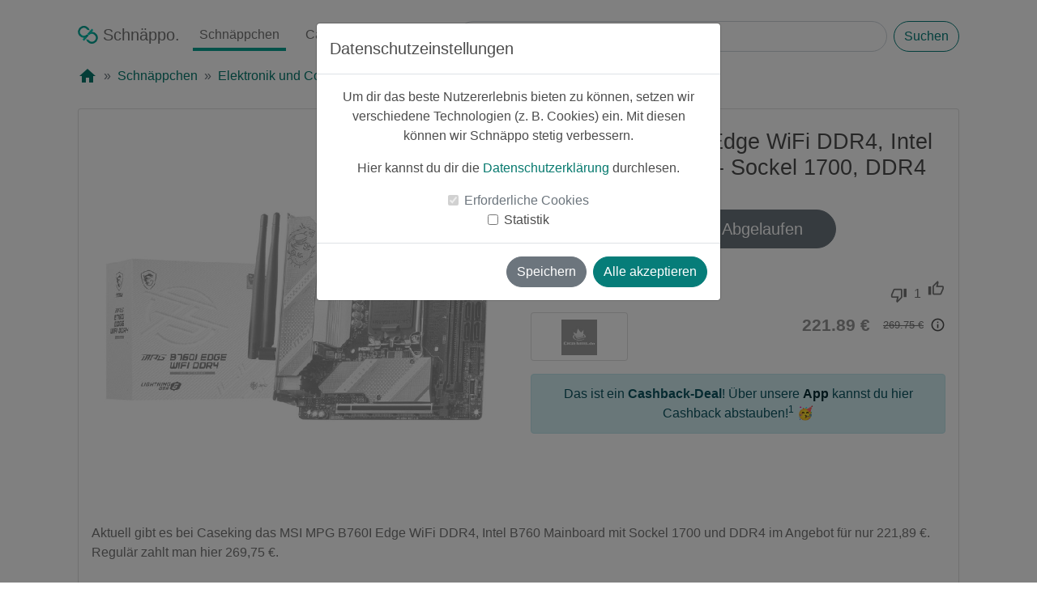

--- FILE ---
content_type: text/html; charset=utf-8
request_url: https://www.schnaeppo.de/deal/a224d6fe-b6f5-11ee-86f3-0a2d3cfae2dc/MSI-MPG-B760I-Edge-WiFi-DDR4,-Intel-B760-Mainboard---Sockel-1700,-DDR4
body_size: 8206
content:
<!DOCTYPE html>
<html lang="de" itemscope itemtype="https://schema.org/WebPage">
<head>
    <meta charset="utf-8"/>
    <meta http-equiv="X-UA-Compatible" content="IE=edge"/>
    <meta name="viewport"
          content="width=device-width, initial-scale=1, shrink-to-fit=no"/>
    <meta name="apple-itunes-app" content="app-id=1480995607"/>
    <meta itemprop="copyrightHolder" content="Schnaeppo"/>
    <meta itemprop="copyrightYear" content="2019"/>
    <meta itemprop="isFamilyFriendly" content="True"/>
    <meta itemprop="name" content="MSI MPG B760I Edge WiFi DDR4, Intel B760 Mainboard - Sockel 1700, DDR4"/>
    <meta itemprop="image" content="https://www.schnaeppo.de/static/media/schnaeppo-logo.f01b06b2.svg">
    <link rel="shortcut icon" href="/favicon.ico"/>
    <title>MSI MPG B760I Edge WiFi DDR4, Intel B760 Mainboard - Sockel 1700, DDR4 - Schnäppo: Hol dir Deals und Rabatte</title>    <meta name="description" content="Leider&#x20;schon&#x20;abgelaufen&#x20;&#x1F97A;&#x20;Cashback&#x20;&#x1F911;&#x20;Schn&#xE4;ppchen&#x20;vom&#x20;20.01.2024&#x3A;&#x20;MSI&#x20;MPG&#x20;B760I&#x20;Edge&#x20;WiFi&#x20;DDR4,&#x20;Intel&#x20;B760&#x20;Mainboard&#x20;-&#x20;Sockel&#x20;1700,&#x20;DDR4&#x20;im&#x20;Angebot&#x20;f&#xFC;r&#x20;nur&#x20;221.89&#x20;&#x20AC;&#x20;anstatt&#x20;269.75&#x20;&#x20AC;" />
<meta property="og&#x3A;url" content="https&#x3A;&#x2F;&#x2F;www.schnaeppo.de&#x2F;deal&#x2F;a224d6fe-b6f5-11ee-86f3-0a2d3cfae2dc&#x2F;MSI-MPG-B760I-Edge-WiFi-DDR4,-Intel-B760-Mainboard---Sockel-1700,-DDR4" />
<meta property="og&#x3A;type" content="website" />
<meta property="og&#x3A;locale" content="de_DE" />
<meta property="og&#x3A;title" content="&#x1F911;&#x20;Cashback-Schn&#xE4;ppchen&#x3A;&#x20;MSI&#x20;MPG&#x20;B760I&#x20;Edge&#x20;WiFi&#x20;DDR4,&#x20;Intel&#x20;B760&#x20;Mainboard&#x20;-&#x20;Sockel&#x20;1700,&#x20;DDR4&#x20;f&#xFC;r&#x20;nur&#x20;221.89&#x20;&#x20AC;&#x20;anstatt&#x20;269.75&#x20;&#x20AC;" />
<meta property="og&#x3A;image" content="https&#x3A;&#x2F;&#x2F;images.schnaeppo.de&#x2F;d69db43b-b783-11ee-86f3-0a2d3cfae2dc_full" />
<meta property="og&#x3A;image&#x3A;alt" content="Schn&#xE4;ppo&#x20;-&#x20;Schn&#xE4;ppchen,&#x20;Deals&#x20;&amp;&#x20;Cashback" />
<meta property="og&#x3A;description" content="Aktuell&#x20;gibt&#x20;es&#x20;bei&#x20;Caseking&#x20;das&#x20;MSI&#x20;MPG&#x20;B760I&#x20;Edge&#x20;WiFi&#x20;DDR4,&#x20;Intel&#x20;B760&#x20;Mainboard&#x20;mit&#x20;Sockel&#x20;1700&#x20;und..." />
<meta property="product&#x3A;price" content="221.89" />
<meta property="product&#x3A;product_link" content="https&#x3A;&#x2F;&#x2F;www.schnaeppo.de&#x2F;deal&#x2F;a224d6fe-b6f5-11ee-86f3-0a2d3cfae2dc&#x2F;MSI-MPG-B760I-Edge-WiFi-DDR4,-Intel-B760-Mainboard---Sockel-1700,-DDR4" />
<meta property="twitter&#x3A;title" content="&#x1F911;&#x20;Cashback-Schn&#xE4;ppchen&#x3A;&#x20;MSI&#x20;MPG&#x20;B760I&#x20;Edge&#x20;WiFi&#x20;DDR4,&#x20;Intel&#x20;B760&#x20;Mainboard&#x20;-&#x20;Sockel&#x20;1700,&#x20;DDR4&#x20;f&#xFC;r&#x20;nur&#x20;221.89&#x20;&#x20AC;&#x20;anstatt&#x20;269.75&#x20;&#x20AC;" />
<meta property="twitter&#x3A;description" content="Aktuell&#x20;gibt&#x20;es&#x20;bei&#x20;Caseking&#x20;das&#x20;MSI&#x20;MPG&#x20;B760I&#x20;Edge&#x20;WiFi&#x20;DDR4,&#x20;Intel&#x20;B760&#x20;Mainboard&#x20;mit&#x20;Sockel&#x20;1700&#x20;und..." />
<meta property="twitter&#x3A;image" content="https&#x3A;&#x2F;&#x2F;images.schnaeppo.de&#x2F;d69db43b-b783-11ee-86f3-0a2d3cfae2dc_full" />
<meta property="product&#x3A;brand" content="MSI" />
<meta property="fb&#x3A;app_id" content="2715943765387060" />
<meta property="twitter&#x3A;site" content="Schnaeppo" />    <link href="&#x2F;style&#x2F;google-fonts&#x2F;outlined.css" media="screen" rel="stylesheet" type="text&#x2F;css" />
<link href="&#x2F;style&#x2F;google-fonts&#x2F;filled.css" media="screen" rel="stylesheet" type="text&#x2F;css" />
<link href="&#x2F;style&#x2F;bootstrap&#x2F;bootstrap.min.css" media="screen" rel="stylesheet" type="text&#x2F;css" />
<link href="&#x2F;style&#x2F;main.min.css" media="screen" rel="stylesheet" type="text&#x2F;css" />
<link href="&#x2F;style&#x2F;deal.min.css" media="screen" rel="stylesheet" type="text&#x2F;css" />
<link href="https&#x3A;&#x2F;&#x2F;www.schnaeppo.de&#x2F;deal&#x2F;a224d6fe-b6f5-11ee-86f3-0a2d3cfae2dc&#x2F;MSI-MPG-B760I-Edge-WiFi-DDR4,-Intel-B760-Mainboard---Sockel-1700,-DDR4" rel="canonical" />
<link href="&#x2F;manifest.json" rel="manifest" />    <script type="text&#x2F;javascript">
    //<![CDATA[
        
    window.dataLayer = window.dataLayer || [];
    function gtag() {dataLayer.push(arguments);}
    
    var consentNecessary = null;
    
    function initConsent(cookie) {
        if (cookie == null) {
            return;
        }
        
        let value = cookie.value === 'true' || cookie.value === true;
        switch(cookie.name) {
            case 'consent-necessary':
                gtag('consent', 'update', {
                  'functionality_storage': (value === true) ? 'granted' : 'denied'
                });
                                
                consentNecessary = value;
                break;
            case 'consent-statistic':
                gtag('consent', 'update', {
                  'analytics_storage': (value === true) ? 'granted' : 'denied'
                });
                break;
        }
    }
    
    function getCookie(name) {
        let rawCookies = getRawCookies();
        let cookie = null
        rawCookies.forEach((rawCookie) => {
            var cookieDetails = rawCookie.split('=');
            if(cookieDetails.length === 2) {
                if (cookieDetails[0].trim() === name) {
                    cookie = {
                        'name': name,
                        'value': cookieDetails[1].toLowerCase()
                    }
                }
            }
        });
        return cookie;
    }
    
    function getRawCookies() {
        return decodeURIComponent(document.cookie).split(';');
    }

    function initCookieConsent() {
        initConsent(getCookie('consent-necessary'));
        initConsent(getCookie('consent-statistic'));
    }
    
    initCookieConsent();
    //]]>
</script>
<script type="text&#x2F;javascript">
    //<![CDATA[
    if (getCookie('consent-statistic').value === 'true') {
    (function(w,d,s,l,i){w[l]=w[l]||[];w[l].push({'gtm.start':
    new Date().getTime(),event:'gtm.js'});var f=d.getElementsByTagName(s)[0],
    j=d.createElement(s),dl=l!='dataLayer'?'&l='+l:'';j.async=true;j.src=
    'https://www.googletagmanager.com/gtm.js?id='+i+dl;f.parentNode.insertBefore(j,f);
    })(window,document,'script','dataLayer','GTM-TLXKC9S');
}
    //]]>
</script>    <style>
        .app {
            min-height: 100vh;
        }

        .app-footer {
            padding-bottom: 1em;
        }
    </style>
</head>
<body class="app">
<!-- Google Tag Manager (noscript) -->
<!-- DISABLE noscript for now
<noscript>
    <iframe src="https://www.googletagmanager.com/ns.html?id=GTM-TLXKC9S"
            height="0" width="0" style="display:none;visibility:hidden"></iframe>
</noscript>
-->
<!-- End Google Tag Manager (noscript) -->


<!-- Modal -->
<div class="modal fade" id="consentModal" tabindex="-1" role="dialog" aria-labelledby="consentModalLabel"
     aria-hidden="true" data-backdrop="static">
    <div class="modal-dialog" role="document">
        <div class="modal-content">
            <div class="modal-header">
                <h5 class="modal-title" id="consentModalLabel">Datenschutzeinstellungen</h5>
            </div>
            <div class="modal-body">
                <p>Um dir das beste Nutzererlebnis bieten zu können, setzen wir verschiedene Technologien (z. B.
                    Cookies) ein. Mit
                    diesen können wir Schnäppo stetig verbessern.</p>
                <p>Hier kannst du dir die <a href="https://www.schnaeppo.de/privacy">Datenschutzerklärung</a>
                    durchlesen.</p>
                <div class="form-check">
                    <input class="form-check-input" type="checkbox" value="" id="consent-necessary" checked disabled>
                    <label class="form-check-label" for="consent-necessary">
                        Erforderliche Cookies
                    </label>
                </div>
                <div class="form-check">
                    <input class="form-check-input" type="checkbox" value="" id="consent-statistic">
                    <label class="form-check-label" for="consent-statistic">
                        Statistik
                    </label>
                </div>
            </div>
            <div class="modal-footer">
                <button type="button" class="btn btn-secondary" data-dismiss="modal">Speichern</button>
                <button type="button" class="btn btn-primary" onclick="saveAll()">Alle akzeptieren</button>
            </div>
        </div>
    </div>
</div><container class="app-content d-flex w-100 h-100 p-0 pt-3 mx-auto flex-column container-fluid ">
    <main class="container-fluid px-lg-5">
        <header class="mb-auto masthead container-1600">
            <div class="mx-xl-5">
                <nav itemscope="itemscope" itemtype="https://schema.org/SiteNavigationElement"
                     class="navbar navbar-expand-lg navbar-light nav-masthead nav px-0 pb-3">

                    <button class="navbar-toggler" type="button" data-toggle="collapse"
                            data-target="#navbarTogglerDemo03"
                            aria-controls="navbarTogglerDemo03" aria-expanded="false" aria-label="Toggle navigation">
                        <span class="navbar-toggler-icon"></span>
                    </button>

                    <a class="nav-link navbar-brand mr-0 mr-lg-2 "
                       href="https://www.schnaeppo.de"
                       title="Schnäppo" itemprop="url">
                        <img src="/img/logo.svg" alt="Schnäppo Logo" title="Schnäppo" class="nav-logo mb-1" width="25"
                             height="22"/> <span
                                itemprop="name">Schnäppo.</span></a>

                    <div class="collapse navbar-collapse mx-n3 mx-lg-0 overflow-hidden flex-lg-shrink-0"
                         id="navbarTogglerDemo03">
                        <ul class="navbar-nav mt-2 mt-lg-0">
                            <li class="nav-item mx-4 my-2 mx-lg-2 my-lg-0">
                                <a class="nav-link active"
                                   href="https://www.schnaeppo.de/deals"
                                   itemprop="url"><span itemprop="name">Schnäppchen</span></a>
                            </li>
                            <li class="nav-item mx-4 my-2 mx-lg-2 my-lg-0">
                                <a class="nav-link "
                                   href="https://www.schnaeppo.de/deals/cashback"
                                   itemprop="url"><span itemprop="name">Cashback</span></a>
                            </li>
                            <li class="nav-item mx-4 my-2 mx-lg-2 my-lg-0">
                                <a class="nav-link "
                                   href="https://www.schnaeppo.de/partner"
                                   itemprop="url"><span itemprop="name">Partner</span></a>
                            </li>
                        </ul>
                    </div>
                    <div itemscope itemtype="https://schema.org/WebSite"
                         class="mt-3 ml-lg-3 my-lg-0 mr-auto px-0 w-100">
                        <link itemprop="url" href="https://www.schnaeppo.de/"/>
                        <form itemprop="potentialAction" itemscope itemtype="https://schema.org/SearchAction"
                              class="d-flex w-100"
                              action="https://www.schnaeppo.de/deals/search" method="get" autocomplete="off">
                            <meta itemprop="target" content="https://www.schnaeppo.de/deals/search?s={s}"/>
                            <input itemprop="query-input" name="s" class="form-control mr-2" type="search"
                                   placeholder="Schnäppchen suchen"
                                   aria-label="Search" value="">
                            <button class="btn btn-outline-primary my-0" type="submit">Suchen</button>
                        </form>
                    </div>
                </nav>
                                    <nav aria-label="breadcrumb">
                        <ol class="breadcrumb bg-white px-0 pt-0" itemscope
                            itemtype="https://schema.org/BreadcrumbList">
                            <li class="breadcrumb-item" itemprop="itemListElement" itemscope
                                itemtype="https://schema.org/ListItem"><a itemprop="item" href="https://www.schnaeppo.de">
                                    <span class="material-icons">home</span>
                                    <meta itemprop="name" content="Startseite">
                                </a>
                                <meta itemprop="position" content="0">
                            </li>
                                                            <li class="breadcrumb-item "
                                    itemprop="itemListElement"
                                    itemscope
                                    itemtype="https://schema.org/ListItem">
                                                                            <a itemprop="item" href="https://www.schnaeppo.de/deals"><span
                                                    itemprop="name">Schnäppchen</span></a>
                                    
                                    <meta itemprop="position" content="1">

                                </li>
                                                            <li class="breadcrumb-item "
                                    itemprop="itemListElement"
                                    itemscope
                                    itemtype="https://schema.org/ListItem">
                                                                            <a itemprop="item" href="https://www.schnaeppo.de/deals/Elektronik-und-Computer/2"><span
                                                    itemprop="name">Elektronik und Computer</span></a>
                                    
                                    <meta itemprop="position" content="2">

                                </li>
                                                    </ol>
                    </nav>
                            </div>
        </header>

        
<!-- Modal -->
<div class="modal fade" id="cashbackModal" tabindex="-1" role="dialog" aria-labelledby="cashbackModalLabel"
     aria-hidden="true" data-backdrop="static">
    <div class="modal-dialog" role="document">
        <div class="modal-content">
            <div class="modal-header">
                <h5 class="modal-title" id="cashbackModalLabel">Cashback-Schnäppchen</h5>
            </div>
            <div class="modal-body">
                <img src="/img/schnaeppo-provision.svg" alt="Provision für Schnäppchen" width="225" height="225"
                     class="image-225">
                <p>Bei diesem Schnäppchen handelt es sich um ein <b>Cashback Schnäppchen</b><sup>1</sup>.</p>
                <p>Über die <b>kostenlose Schnäppo App</b> kannst du so noch mehr sparen!</p>
            </div>
            <div class="modal-footer">
                <a href="/deal-click/a224d6fe-b6f5-11ee-86f3-0a2d3cfae2dc"
                   class="btn btn-secondary btn-deal-click close-cashback-modal"
                   id="modal-cashback-button" target="_blank"
                   rel="noopener noreferrer">Zum Schnäppchen</a>
                <a href="#app-download" class="btn btn-primary close-cashback-modal">App laden</a>
            </div>
        </div>
    </div>
</div>    <div class="view-deal-page container-1600">
        <div itemtype="https://schema.org/Product" itemscope
             class="card mx-lg-5 expired">
            <link itemprop="image" href="https://images.schnaeppo.de/d69db43b-b783-11ee-86f3-0a2d3cfae2dc_mid"/>
            <meta itemprop="name" content="MSI MPG B760I Edge WiFi DDR4, Intel B760 Mainboard - Sockel 1700, DDR4"/>
            <meta itemprop="sku" content="a224d6fe-b6f5-11ee-86f3-0a2d3cfae2dc"/>

                            <meta itemprop="gtin" content="4711377027342"/>
            
                            <div itemprop="aggregateRating" itemtype="https://schema.org/AggregateRating" itemscope>
                                        <meta itemprop="ratingValue" content="5">
                    <meta itemprop="reviewCount" content="1">
                </div>
            
                                            <div itemprop="brand" itemtype="https://schema.org/Brand" itemscope>
                    <meta itemprop="name" content="MSI"/>
                </div>
            
            <div class="card-body p-3">
                <div class="row" itemprop="offers" itemtype="https://schema.org/Offer" itemscope>
                    <link itemprop="url" href="https://www.schnaeppo.de/deal/a224d6fe-b6f5-11ee-86f3-0a2d3cfae2dc/MSI-MPG-B760I-Edge-WiFi-DDR4,-Intel-B760-Mainboard---Sockel-1700,-DDR4"/>
                    <meta itemprop="seller" content="Caseking"/>
                    <div class="col-12 col-lg-6 d-flex justify-content-center">
                        <div class="row w-100 no-gutters justify-content-center">
                            <div class="row w-100">
                                <div class="col"> <!-- Left col -->
                                                                    </div>
                                <div class="col"> <!-- Right col -->
                                                                            <div class="deal-cashback-circle deal-badge mr-0 mr-lg-0">
                                            <div><p class="p-1 m-0">Cashback</p></div>
                                        </div>
                                                                        <div class="deal-percentage-circle deal-badge mr-0 mr-lg-0">
                                        <div><p class="p-1 m-0">-18%</p></div>
                                    </div>
                                </div>
                            </div>
                            <div class="image-box mb-lg-3">
                                <img src="https://images.schnaeppo.de/d69db43b-b783-11ee-86f3-0a2d3cfae2dc_mid" width="100" height="100"
                                     alt="MSI MPG B760I Edge WiFi DDR4, Intel B760 Mainboard - Sockel 1700, DDR4"
                                     title="Produktbild"
                                     class="deal-image">
                            </div>
                        </div>
                    </div>
                    <div class="col-12 col-lg-6 mt-2">
                        <h1 class="card-title">MSI MPG B760I Edge WiFi DDR4, Intel B760 Mainboard - Sockel 1700, DDR4</h1>
                        <div class="row justify-content-center">
                            <div class="col-12 col-lg-6">
                                                                    <a class="btn btn-secondary my-4 btn-lg btn-block btn-deal-click"
                                       href="/deal-click/a224d6fe-b6f5-11ee-86f3-0a2d3cfae2dc" target="_blank"
                                       rel="noopener noreferrer">Leider
                                        Abgelaufen</a>
                                                            </div>
                        </div>
                        <div class="row no-gutters mt-3 justify-content-between">
                            <div class="col-xs ">
                                <div class="row no-gutters">
                                    <div class="col-xs text-left">
                                        <p class="m-0 pr-3"><small>
                                                
                                                    <img class="userimage mb-1 overflow-hidden"
                                                         src="https://images.schnaeppo.de/42a3c64e-2fb8-11ef-a6c9-0649e656bc37_xs" alt="Simba"
                                                         width="20" height="20">

                                                
                                                Simba</small>
                                        </p>
                                    </div>
                                    <div class="col-xs text-right">
                                        <p class="m-0" style="color: lightgrey">
                                            <small>vor ~2 Jahren</small>
                                        </p>
                                    </div>
                                </div>
                            </div>

                            <div class="col-xs text-right pr-3">
                                <div class="row vote-area">
                                    <div class="col-xs pt-2"><i class="material-icons-outlined">thumb_down</i>
                                    </div>
                                    <div class="col-xs pt-1 px-2"><p class="m-0">1</p>
                                    </div>
                                    <div class="col-xs "><i class="material-icons-outlined">thumb_up</i>
                                    </div>
                                </div>
                            </div>
                        </div>
                        <div class="row no-gutters mt-1 justify-content-between">
                            <div class="col-xs text-left mb-3 w-25">
                                                                    <a href="https://www.schnaeppo.de/partner/1390/Caseking">
                                        <div class="card partner-logo-wrapper">
                                            <img class="partner-logo p-2"
                                                 src="https://images.schnaeppo.de/caseking_logo.jpg"
                                                 alt="Caseking Logo"/>
                                        </div>
                                    </a>
                                                            </div>
                            <div class="col-xs w-75">
                                <div class="row no-gutters justify-content-end d-flex align-items-center">
                                    <meta itemprop="priceCurrency" content="EUR"/>
                                    <meta itemprop="price" content="221.89"/>
                                                                            <meta itemprop="priceValidUntil"
                                              content="2024-02-18"/>
                                        <meta itemprop="availability" content="https://schema.org/LimitedAvailability"/>
                                                                        <div class="col-xs">
                                        <p class="new-price pl-3">221.89 €</p>
                                    </div>
                                    <div class="col-xs d-flex">
                                        <p class="old-price pl-3">269.75 €</p>
                                        <span class="info-icon material-icons ml-2"
                                              data-toggle="tooltip"
                                              data-placement="top"
                                              title="Der Preis kann seit der letzten Aktualisierung des Schnäppchens gestiegen sein.">info_outline</span>
                                    </div>
                                </div>
                            </div>
                        </div>
                                                    <div class="alert alert-info" role="alert">Das ist ein <b>Cashback-Deal</b>! Über unsere <a
                                        href="#app-download" class="alert-link">App</a> kannst du hier Cashback
                                abstauben!<sup>1</sup>
                                🥳
                            </div>
                                            </div>
                </div>
                <p class="card-text text-left" itemprop="description">Aktuell gibt es bei Caseking das MSI MPG B760I Edge WiFi DDR4, Intel B760 Mainboard mit Sockel 1700 und DDR4 im Angebot für nur 221,89 €. Regulär zahlt man hier 269,75 €.

EAN: 4711377027342</p>
                <div class="row mt-1 px-3 justify-content-between">
                    <div class="col-xs text-left"><p style="color:grey">
                            <small>0 Kommentare</small>
                        </p></div>
                    <div class="col-xs text-right"><p style="color:grey">
                            <small>0 mal geteilt</small>
                        </p>
                    </div>
                </div>
            </div>
        </div>
    </div>
    <div class="container-1600 my-4 my-lg-5">
        <div class="row mx-n2 mx-lg-3 px-lg-3 no-gutters">
            <div class="col px-2 px-lg-3">
                <p class="h4 text-left m-lg-0">Ähnliche Schnäppchen:</p>
            </div>
        </div>
        <div class="row mx-n2 mx-lg-3 px-lg-3 no-gutters">
                                            <div class="col-lg-3 col-6 p-2 p-lg-3 similiar-deals">
                    <div class="card expired">
                        <a href="https://www.schnaeppo.de/deal/1630056c-d5c8-11f0-948f-0649e656bc37/Fritz-FRITZBox-7690-WLAN-Router-Integriertes-Modem-mit-WiFi-7" id="1630056c-d5c8-11f0-948f-0649e656bc37">
                            <div class="card-body p-2 p-lg-3">
                                <div class="col-xs ">
                                    <div class="row no-gutters">
                                        <div class="col-lg-6 col-12 text-left text-truncate default-color">
                                            <img class="userimage mb-1 overflow-hidden" src="https://images.schnaeppo.de/0691768d-0f07-11ea-8ff2-0a2d3cfae2dc_xs" alt="luksch" width="20" height="20">                                            <small class="m-0">luksch</small>
                                        </div>
                                        <div class="col-lg-6 col-12 text-left text-lg-right">
                                            <p class="m-0 mt-n2 mt-lg-0 mb-2 mb-lg-0">
                                                <small class="text-muted">vor ~1 Monat</small>
                                            </p>
                                        </div>
                                    </div>
                                    <div class="row no-gutters justify-content-center m-1 m-lg-3 position-relative">
                                                                                    <div class="deal-cashback-circle deal-badge mr-n1 mr-lg-n3">
                                                <div><p class="p-1 m-0">Cashback</p></div>
                                            </div>
                                                                                <div class="deal-percentage-circle deal-badge mr-n1 mr-lg-n3">
                                            <div><p class="p-1 m-0
                                    ">-10%</p></div>
                                        </div>
                                        <div class="image-box overflow-hidden">
                                            <img src="https://images.schnaeppo.de/16301e3a-d5c8-11f0-948f-0649e656bc37_sm"
                                                 alt="Fritz! FRITZ!Box 7690 WLAN Router Integriertes Modem mit WiFi 7" class="deal-image" width="100"
                                                 height="100"/>

                                        </div>
                                    </div>
                                    <div class="row no-gutters justify-content-center"><h2
                                                class="line-clamp">Fritz! FRITZ!Box 7690 WLAN Router Integriertes Modem mit WiFi 7</h2></div>
                                    <div class="row no-gutters justify-content-center d-flex align-items-center justify-content-around">
                                        <div class="col-12 col-lg-6">
                                            <p class="new-price text-lg-right mr-lg-n1">205.00 €</p>
                                        </div>
                                        <div class="col-12 col-lg-6">
                                            <p class="old-price text-lg-left pl-lg-3">227.90                                                €</p>
                                        </div>
                                    </div>
                                </div>
                            </div>
                        </a>
                    </div>
                </div>
                    </div>
    </div>

        <div class="mx-lg-n5 mx-n3 px-3 pt-5 pb-3 px-lg-5 download-app eye-catcher" id="app-download">
            <span class="material-icons-outlined savings">system_update</span>
            <h2 class="mt-3">Hol dir die Schnäppo App</h2>
            <p>Unsere kostenlose App findest du sowohl im App Store als auch bei Google Play!</p>
            <div class="row justify-content-md-center align-items-center mt-4">
                <div class="col-md-auto mx-3"><a
                            href="https://apps.apple.com/us/app/schn%C3%A4ppo-schn%C3%A4ppchen-app/id1480995607"
                            target="_blank" rel="noopener noreferrer"><img
                                src="/img/Download_on_the_App_Store_Badge_DE_RGB_blk_092917.svg"
                                alt="Laden im App Store"
                                title="App Store"
                                class="appStoreBatch" width="150" height="50"></a></div>
                <div class="col-md-auto mx-3"><a href="https://play.google.com/store/apps/details?id=de.schnaeppo.app"
                                                 target="_blank" rel="noopener noreferrer"><img
                                src="/img/google-play-badge-svg.svg"
                                alt="Jetzt bei Google Play"
                                title="Google Play"
                                class="playStoreBatch"
                                width="189" height="73"></a>
                </div>
            </div>
        </div>
    </main>
</container>

<footer class="app-footer px-3 pt-4 mt-auto">
    <div class="social-media mt-n3 pb-3">
        <div class="row justify-content-center">
            <p>Folge uns auf unseren Social-Media-Kanälen!</p>
            <div class="col col-auto p-3 instagram">
                <a href="https://www.instagram.com/schnaeppo.de/" target="_blank" rel="noopener noreferrer">
                    <img class="h-100"
                         src="/img/social-media/glyph-logo_May2016.png"
                         alt="Instagram icon"
                         title="Instagram"
                         width="56" height="56">
                </a>
            </div>
            <div class="col col-auto p-3 facebook">
                <a href="https://www.facebook.com/Schnaeppo.de/" target="_blank" rel="noopener noreferrer">
                    <img class="h-100"
                         src="/img/social-media/f_logo_RGB-Black_58.png"
                         alt="Facebook icon"
                         title="Facebook"
                         width="56" height="56">
                </a>
            </div>
            <div class="col col-auto p-3 twitter">
                <a href="https://twitter.com/schnaeppo" target="_blank" rel="noopener noreferrer">
                    <img class="h-100"
                         src="/img/social-media/Twitter_social_icons-circle-blue.png"
                         alt="Twitter icon"
                         title="Twitter"
                         width="56" height="56">
                </a>
            </div>
        </div>
    </div>
    <div class="legal"><p>
            <b>Hinweis zur Rolle von Schnäppo:</b>
            Schnäppo ist eine Plattform zur Vermittlung von Rabattangeboten, Gutscheinen und Cashback-Aktionen. Wir
            verkaufen keine eigenen Produkte oder Dienstleistungen, sondern stellen Angebote von Drittanbietern vor.</p>
        <p>
            Falls Nutzer auf einen Deal klicken, werden sie zum jeweiligen Anbieter weitergeleitet, bei dem der Kauf
            direkt erfolgt. In einigen Fällen erhalten wir eine Provision über Affiliate-Netzwerke, die wir teilweise in
            Form von Cashback an unsere Nutzer weitergeben.
        </p>
    </div>
    <div class="legal">
        <p>
            <sup>1</sup> Dieses Angebot enthält unter Umständen eine Cashback-Vergütung über Schnäppo. Die Gutschrift
            erfolgt über unser System und nicht direkt beim Händler. Die Vergabe des Cashbacks hängt davon ab, ob der Händler die Vermittlung korrekt erfasst. Dies kann von der Annahme von Cookies, Browsereinstellungen oder anderen technischen Faktoren abhängen.
            Einige Händler haben spezielle Regeln, wann eine Provision gezahlt wird. Falls keine Provision gezahlt wird, kann auch kein Cashback ausgezahlt werden.
        </p>
    </div>
    <div class="legal"><p>Apple, the Apple Logo and iPhone are trademarks of Apple Inc., registered in the
            U.S. and other countries.</p>
        <p>Google Play and the Google Play logo are trademarks of Google LLC.</p>
    </div>
    <div class="legal"><p>Dir gefallen unsere Grafiken? Einige sind <a href="https://www.freepik.com" target="_blank"
                                                                       rel="noopener noreferrer">designed
                by vectorpouch / Freepik</a>.</p></div>
    <div>
        <p>
            &copy; 2026 Schnäppo UG (haftungsbeschränkt)<br/>
            <a href="https://www.schnaeppo.de/privacy">Datenschutzerklärung</a>
            | <a href="https://www.schnaeppo.de/legal">Impressum</a>
        </p>
    </div>
</footer>

<script type="text&#x2F;javascript" src="&#x2F;script&#x2F;jquery&#x2F;jquery-3.6.0.min.js"></script>
<script type="text&#x2F;javascript" src="&#x2F;script&#x2F;bootstrap&#x2F;bootstrap.bundle.min.js"></script>
<script type="text&#x2F;javascript">
    //<![CDATA[
    $(".close-cashback-modal").click(function () {
    $('#cashbackModal').modal('hide');
});
    //]]>
</script>
<script type="text&#x2F;javascript">
    //<![CDATA[
    $(".btn-deal-click").click(function (e) {

    if(true && e.currentTarget.id !== "modal-cashback-button") {
        console.log('prevent link!');
        e.preventDefault();
        $('#cashbackModal').modal('show');
        return;
    }
    
    addToCart();
    return true;
});

if(typeof gtag !== 'undefined') {
    gtag("event", "view_item", {
        currency: "EUR",
        value: 221.89,
        items: [{"item_id":"a224d6fe-b6f5-11ee-86f3-0a2d3cfae2dc","item_name":"MSI MPG B760I Edge WiFi DDR4, Intel B760 Mainboard - Sockel 1700, DDR4","affiliation":"Caseking","currency":"EUR","item_brand":"MSI","item_category":"Elektronik und Computer","price":221.89}]
    })
}

function viewDealPromotion(jsonItem) {
    dataLayer.push({ ecommerce: null });
    dataLayer.push({
      event: "view_promotion",
      ecommerce: {
        items: [jsonItem]
      }
    });
}

function clickDealPromotion(jsonItem) {
    dataLayer.push({ ecommerce: null });
    dataLayer.push({
      event: "select_promotion",
      ecommerce: {
        items: [jsonItem]
      }
    });
}

function addToCart() {
    if(typeof gtag !== 'undefined') {
        gtag("event", "add_to_cart", {
          currency: "EUR",
          value: 221.89,
          items: [{"item_id":"a224d6fe-b6f5-11ee-86f3-0a2d3cfae2dc","item_name":"MSI MPG B760I Edge WiFi DDR4, Intel B760 Mainboard - Sockel 1700, DDR4","affiliation":"Caseking","currency":"EUR","item_brand":"MSI","item_category":"Elektronik und Computer","price":221.89}],
        })
    }
}
    //]]>
</script>
<script type="text&#x2F;javascript">
    //<![CDATA[
    viewDealPromotion({"item_id":"1630056c-d5c8-11f0-948f-0649e656bc37","item_name":"Fritz! FRITZ!Box 7690 WLAN Router Integriertes Modem mit WiFi 7","affiliation":"Netto Marken-Discount","currency":"EUR","item_brand":"Fritz!","item_category":"Elektronik und Computer","price":205,"promotion_id":"similar_deals","promotion_name":"similar_deals"});
$("#1630056c-d5c8-11f0-948f-0649e656bc37").click(function() {
    clickDealPromotion({"item_id":"1630056c-d5c8-11f0-948f-0649e656bc37","item_name":"Fritz! FRITZ!Box 7690 WLAN Router Integriertes Modem mit WiFi 7","affiliation":"Netto Marken-Discount","currency":"EUR","item_brand":"Fritz!","item_category":"Elektronik und Computer","price":205,"promotion_id":"similar_deals","promotion_name":"similar_deals"});
});
    //]]>
</script>
<script type="text&#x2F;javascript">
    //<![CDATA[
        $(window).on('load', function() {
        if(!consentNecessary) {
            $('#consentModal').modal('show');
        }
    });
    
    function consentCookie(consent, value) {
        console.log('consentCookie', consent, value);

        const d = new Date();
        d.setTime(d.getTime() + (365 * 24 * 60 * 60 * 1000));
        let expires = "expires="+d.toUTCString();
        document.cookie = consent+"="+value+";" + expires + ";path=/; SameSite=Lax";
        initCookieConsent();
    }
    
    function onModalHide() {
        var acceptNecessary = $('#consent-necessary')[0].checked;
        var acceptStatistic = $('#consent-statistic')[0].checked;
        
        consentCookie('consent-necessary', acceptNecessary);
        consentCookie('consent-statistic', acceptStatistic);
        // reload to send events
        location.reload();
    }
    
    function saveAll() {
        $('#consent-necessary')[0].checked = true;
        $('#consent-statistic')[0].checked = true;
        
        $('#consentModal').modal('hide');
    }
    
    $('#consentModal').on('hide.bs.modal', function () {
        onModalHide();
    });
    //]]>
</script><script>
    $(function () {
        $('[data-toggle="tooltip"]').tooltip();
    })
</script>
</body>
</html>


--- FILE ---
content_type: image/svg+xml
request_url: https://www.schnaeppo.de/img/schnaeppo-provision.svg
body_size: 28781
content:
<svg version="1.2" baseProfile="tiny-ps" xmlns="http://www.w3.org/2000/svg" viewBox="0 0 1500 1500" width="1500"
     height="1500">
    <title>schnaeppo</title>
    <defs>
        <linearGradient id="grd1" gradientUnits="userSpaceOnUse" x1="518.663" y1="1227.181" x2="560.152" y2="1227.181">
            <stop offset="0.11" stop-color="#ffffff"/>
            <stop offset="1" stop-color="#f6f9f7"/>
        </linearGradient>
        <linearGradient id="grd2" gradientUnits="userSpaceOnUse" x1="708.435" y1="970.766" x2="754.982" y2="169.402">
            <stop offset="0" stop-color="#ffa84e"/>
            <stop offset="0.927" stop-color="#b99cce"/>
        </linearGradient>
        <linearGradient id="grd3" gradientUnits="userSpaceOnUse" x1="547.918" y1="1169.292" x2="225.98" y2="516.354">
            <stop offset="0" stop-color="#31ac9f"/>
            <stop offset="0.927" stop-color="#d8cfe7"/>
        </linearGradient>
        <linearGradient id="grd4" gradientUnits="userSpaceOnUse" x1="401.716" y1="1214.255" x2="410.359" y2="375.524">
            <stop offset="0" stop-color="#da67b2"/>
            <stop offset="0.927" stop-color="#ff965c"/>
        </linearGradient>
        <linearGradient id="grd5" gradientUnits="userSpaceOnUse" x1="682.689" y1="1002.393" x2="745.799" y2="394.759">
            <stop offset="0" stop-color="#efec99"/>
            <stop offset="0.927" stop-color="#ffc543"/>
        </linearGradient>
        <linearGradient id="grd6" gradientUnits="userSpaceOnUse" x1="1276.557" y1="705.272" x2="1200.286" y2="975.271">
            <stop offset="0" stop-color="#31ac9f"/>
            <stop offset="0.927" stop-color="#cae4a5"/>
        </linearGradient>
        <linearGradient id="grd7" gradientUnits="userSpaceOnUse" x1="183.915" y1="626.454" x2="264.336" y2="1056.72">
            <stop offset="0" stop-color="#31ac9f"/>
            <stop offset="0.927" stop-color="#cae4a5"/>
        </linearGradient>
        <clipPath id="cp1">
            <path d="M977.13 602.12C932.67 598.47 899.59 559.46 903.24 515C906.9 470.54 945.9 437.46 990.36 441.12C1034.82 444.77 1067.9 483.77 1064.25 528.23C1060.59 572.69 1021.59 605.77 977.13 602.12Z"/>
        </clipPath>
        <clipPath id="cp2">
            <path d="M395.45 988.02C364.96 1024.31 310.83 1029.01 274.55 998.52C238.26 968.03 233.56 913.89 264.05 877.61C294.54 841.32 348.68 836.63 384.96 867.12C421.25 897.61 425.94 951.74 395.45 988.02Z"/>
        </clipPath>
        <clipPath id="cp3">
            <path d="M1040.5 783.27C1004.72 800.61 961.65 785.66 944.31 749.88C926.97 714.09 941.92 671.02 977.71 653.68C1013.49 636.34 1056.56 651.29 1073.9 687.08C1091.24 722.86 1076.29 765.93 1040.5 783.27Z"/>
        </clipPath>
        <clipPath id="cp4">
            <path d="M416.22 488.74C382.15 505.25 341.16 491.02 324.65 456.95C308.14 422.89 322.38 381.89 356.44 365.38C390.51 348.88 431.5 363.11 448.01 397.17C464.52 431.24 450.28 472.24 416.22 488.74Z"/>
        </clipPath>
        <clipPath id="cp5">
            <path d="M696.56 182.34C663.91 204.07 619.84 195.22 598.11 162.57C576.39 129.93 585.24 85.85 617.88 64.13C650.52 42.4 694.6 51.25 716.33 83.9C738.05 116.54 729.2 160.62 696.56 182.34Z"/>
        </clipPath>
        <clipPath id="cp6">
            <path d="M1263.46 684.76C1237.57 686.72 1215.01 667.32 1213.05 641.44C1211.09 615.56 1230.49 592.99 1256.37 591.04C1282.25 589.08 1304.82 608.48 1306.77 634.36C1308.73 660.24 1289.34 682.8 1263.46 684.76Z"/>
        </clipPath>
    </defs>
    <style>
        tspan { white-space:pre }
        .shp0 { fill: #ffffff }
        .shp1 { fill: #03caad }
        .shp2 { opacity: 0.361;mix-blend-mode: multiply;fill: #03caad }
        .shp3 { opacity: 0.31;mix-blend-mode: multiply;fill: #03caad }
        .shp4 { opacity: 0.369;fill: #fffbe9 }
        .shp5 { fill: #fffbe9 }
        .shp6 { fill: #8ec8ce }
        .shp7 { fill: #cbddff }
        .shp8 { fill: #cec9e0 }
        .shp9 { fill: url(#grd1) }
        .shp10 { fill: #5e7f72 }
        .shp11 { fill: url(#grd2) }
        .shp12 { fill: url(#grd3) }
        .shp13 { fill: url(#grd4) }
        .shp14 { fill: url(#grd5) }
        .shp15 { fill: url(#grd6) }
        .shp16 { fill: url(#grd7) }
        .shp17 { fill: #242257 }
        .shp18 { fill: #3f0f13 }
        .shp19 { fill: #897564 }
        .shp20 { fill: #a39389 }
        .shp21 { fill: #f5bfa1 }
        .shp22 { fill: #75899a }
        .shp23 { fill: #000000 }
        .shp24 { fill: #ededed }
        .shp25 { fill: #ffbd9e }
        .shp26 { fill: #f79580 }
        .shp27 { fill: #fe5958 }
        .shp28 { fill: #db3a3a }
        .shp29 { fill: #0b181b }
        .shp30 { fill: none;stroke: #f79580;stroke-linecap:round;stroke-linejoin:round;stroke-width: 2.636 }
        .shp31 { fill: none;stroke: #fe5958;stroke-linecap:round;stroke-linejoin:round;stroke-width: 6.341 }
        .shp32 { fill: none;stroke: #db3a3a;stroke-width: 3.171 }
        .shp33 { fill: #dd6b6b }
        .shp34 { fill: #101028 }
        .shp35 { fill: #2a3434 }
        .shp36 { fill: #3f4b4b }
        .shp37 { fill: none;stroke: #f79580;stroke-linecap:round;stroke-linejoin:round;stroke-width: 2.331 }
        .shp38 { fill: #ffcd84 }
        .shp39 { mix-blend-mode: multiply;fill: #ffcd84 }
    </style>
    <g>
        <path class="shp0" d="M1499.85 1499.51L-0.15 1499.51L-0.15 -0.49L1499.85 -0.49L1499.85 1499.51Z"/>
    </g>
    <g>
        <g style="opacity: 0.502">
            <g>
                <path class="shp1"
                      d="M927 103.76C913.21 97.16 896.77 100.19 881.94 99.97C839.36 99.34 797.03 96.81 754.37 98.16C673.39 100.73 608.81 120.58 537.68 156.2C467.26 191.45 389.76 217.57 336.39 276.34C289.39 328.09 240.33 385.53 215.06 450.49C137.35 650.27 184.19 881.4 338.21 1032.29C377.04 1070.34 422.21 1107.79 469.63 1135.39C538.46 1175.45 619.5 1185.97 698.93 1188.13C787.42 1190.54 869.09 1175.62 954.31 1154.41C1027.39 1136.22 1117.28 1107.38 1168.12 1050.36C1201.47 1012.95 1223.79 964.62 1247.12 921.2C1275.09 869.14 1291.54 814.98 1295.97 756.25C1303.26 659.42 1300.1 555.56 1272.21 461.9C1241.33 358.24 1162.45 246.27 1077.73 174.84C1040.86 143.76 992.1 118.2 927 103.76Z"/>
                <path class="shp2"
                      d="M998.52 130.37C984.73 123.78 968.29 126.81 953.46 126.58C910.89 125.95 868.55 123.43 825.89 124.78C744.91 127.34 680.33 147.19 609.2 182.81C538.79 218.07 461.28 244.19 407.91 302.95C360.91 354.7 311.85 412.15 286.58 477.1C208.87 676.88 255.71 908.01 409.73 1058.9C448.56 1096.95 493.73 1134.4 541.15 1162C609.98 1202.06 691.02 1212.58 770.45 1214.74C858.94 1217.16 940.61 1202.23 1025.83 1181.02C1098.91 1162.83 1188.8 1134 1239.64 1076.97C1272.99 1039.56 1295.31 991.23 1318.64 947.81C1346.61 895.75 1363.07 841.59 1367.49 782.86C1374.79 686.03 1371.62 582.17 1343.73 488.52C1312.85 384.85 1233.98 272.88 1149.25 201.45C1112.38 170.37 1063.63 144.81 998.52 130.37Z"/>
                <path class="shp3"
                      d="M876.78 77.63C862.98 71.03 846.54 74.06 831.71 73.84C789.14 73.2 746.81 70.68 704.14 72.03C623.17 74.59 558.59 94.45 487.45 130.07C417.04 165.32 339.54 191.44 286.16 250.21C239.16 301.95 190.1 359.4 164.84 424.35C87.13 624.13 133.96 855.27 287.98 1006.16C326.81 1044.2 371.99 1081.66 419.4 1109.25C488.23 1149.32 569.28 1159.83 648.7 1162C737.2 1164.41 818.87 1149.49 904.08 1128.28C977.16 1110.09 1067.05 1081.25 1117.89 1024.23C1151.24 986.82 1173.56 938.49 1196.89 895.07C1224.86 843.01 1241.32 788.85 1245.74 730.12C1253.04 633.29 1249.88 529.43 1221.98 435.77C1191.1 332.1 1112.23 220.14 1027.5 148.71C990.63 117.63 941.88 92.07 876.78 77.63Z"/>
            </g>
            <g>
                <path class="shp4"
                      d="M963.81 222.08C963.81 226.69 960.01 230.43 955.32 230.43C950.64 230.43 946.84 226.69 946.84 222.08C946.84 217.47 950.64 213.73 955.32 213.73C960.01 213.73 963.81 217.47 963.81 222.08Z"/>
                <path class="shp5"
                      d="M938.3 155.64C938.3 161.08 933.82 165.5 928.29 165.5C922.77 165.5 918.29 161.08 918.29 155.64C918.29 150.2 922.77 145.79 928.29 145.79C933.82 145.79 938.3 150.2 938.3 155.64Z"/>
                <path class="shp5"
                      d="M1116.55 222.08C1116.55 226.69 1112.75 230.43 1108.07 230.43C1103.38 230.43 1099.59 226.69 1099.59 222.08C1099.59 217.47 1103.38 213.73 1108.07 213.73C1112.75 213.73 1116.55 217.47 1116.55 222.08Z"/>
                <path class="shp5"
                      d="M1013.33 299.09C1013.33 304.05 1009.24 308.07 1004.21 308.07C999.17 308.07 995.09 304.05 995.09 299.09C995.09 294.13 999.17 290.11 1004.21 290.11C1009.24 290.11 1013.33 294.13 1013.33 299.09Z"/>
                <path class="shp4"
                      d="M1103.93 324.1C1103.93 329.12 1099.8 333.19 1094.71 333.19C1089.61 333.19 1085.48 329.12 1085.48 324.1C1085.48 319.09 1089.61 315.02 1094.71 315.02C1099.8 315.02 1103.93 319.09 1103.93 324.1Z"/>
                <path class="shp4"
                      d="M1044.42 423.24C1044.42 430.04 1038.82 435.56 1031.9 435.56C1024.99 435.56 1019.38 430.04 1019.38 423.24C1019.38 416.43 1024.99 410.91 1031.9 410.91C1038.82 410.91 1044.42 416.43 1044.42 423.24Z"/>
                <path class="shp4"
                      d="M535.84 241.86C535.84 252.79 526.85 261.65 515.75 261.65C504.65 261.65 495.65 252.79 495.65 241.86C495.65 230.94 504.65 222.08 515.75 222.08C526.85 222.08 535.84 230.94 535.84 241.86Z"/>
                <path class="shp5"
                      d="M467.07 336.17C467.07 340.42 463.58 343.86 459.27 343.86C454.95 343.86 451.46 340.42 451.46 336.17C451.46 331.93 454.95 328.49 459.27 328.49C463.58 328.49 467.07 331.93 467.07 336.17Z"/>
                <path class="shp5"
                      d="M526.93 331.94C526.93 335.77 523.77 338.88 519.88 338.88C515.99 338.88 512.83 335.77 512.83 331.94C512.83 328.11 515.99 325.01 519.88 325.01C523.77 325.01 526.93 328.11 526.93 331.94Z"/>
                <path class="shp5"
                      d="M433.21 441.84C433.21 445.31 430.36 448.12 426.84 448.12C423.31 448.12 420.46 445.31 420.46 441.84C420.46 438.37 423.31 435.56 426.84 435.56C430.36 435.56 433.21 438.37 433.21 441.84Z"/>
                <path class="shp4"
                      d="M245.23 444.24C245.23 449.03 241.29 452.92 236.42 452.92C231.55 452.92 227.61 449.03 227.61 444.24C227.61 439.44 231.55 435.56 236.42 435.56C241.29 435.56 245.23 439.44 245.23 444.24Z"/>
                <path class="shp5"
                      d="M253.75 381.5C253.75 388.61 247.9 394.37 240.68 394.37C233.46 394.37 227.61 388.61 227.61 381.5C227.61 374.39 233.46 368.63 240.68 368.63C247.9 368.63 253.75 374.39 253.75 381.5Z"/>
                <path class="shp5"
                      d="M289.75 429.84C289.75 433.49 286.74 436.45 283.03 436.45C279.33 436.45 276.32 433.49 276.32 429.84C276.32 426.19 279.33 423.24 283.03 423.24C286.74 423.24 289.75 426.19 289.75 429.84Z"/>
                <path class="shp5"
                      d="M506.4 1016.26C506.4 1020.56 502.86 1024.04 498.5 1024.04C494.14 1024.04 490.6 1020.56 490.6 1016.26C490.6 1011.97 494.14 1008.49 498.5 1008.49C502.86 1008.49 506.4 1011.97 506.4 1016.26Z"/>
                <path class="shp5"
                      d="M467.07 1071.68C467.07 1075.59 463.86 1078.75 459.89 1078.75C455.92 1078.75 452.71 1075.59 452.71 1071.68C452.71 1067.78 455.92 1064.61 459.89 1064.61C463.86 1064.61 467.07 1067.78 467.07 1071.68Z"/>
                <path class="shp5"
                      d="M473.41 974.51C473.41 982.44 466.88 988.86 458.83 988.86C450.78 988.86 444.25 982.44 444.25 974.51C444.25 966.59 450.78 960.16 458.83 960.16C466.88 960.16 473.41 966.59 473.41 974.51Z"/>
                <path class="shp5"
                      d="M648.54 1010.19C648.54 1015.3 644.33 1019.45 639.13 1019.45C633.93 1019.45 629.72 1015.3 629.72 1010.19C629.72 1005.07 633.93 1000.92 639.13 1000.92C644.33 1000.92 648.54 1005.07 648.54 1010.19Z"/>
                <path class="shp5"
                      d="M849.05 1008.59C849.05 1012.83 845.56 1016.26 841.26 1016.26C836.95 1016.26 833.46 1012.83 833.46 1008.59C833.46 1004.35 836.95 1000.92 841.26 1000.92C845.56 1000.92 849.05 1004.35 849.05 1008.59Z"/>
                <path class="shp5"
                      d="M919.49 1013.83C919.49 1020.95 913.62 1026.73 906.38 1026.73C899.14 1026.73 893.27 1020.95 893.27 1013.83C893.27 1006.7 899.14 1000.92 906.38 1000.92C913.62 1000.92 919.49 1006.7 919.49 1013.83Z"/>
                <path class="shp5"
                      d="M870.76 1060.37C870.76 1064.92 867.01 1068.62 862.38 1068.62C857.76 1068.62 854.01 1064.92 854.01 1060.37C854.01 1055.82 857.76 1052.12 862.38 1052.12C867.01 1052.12 870.76 1055.82 870.76 1060.37Z"/>
                <path class="shp5"
                      d="M1107.3 1029.29C1107.3 1034.73 1102.83 1039.13 1097.31 1039.13C1091.79 1039.13 1087.31 1034.73 1087.31 1029.29C1087.31 1023.86 1091.79 1019.45 1097.31 1019.45C1102.83 1019.45 1107.3 1023.86 1107.3 1029.29Z"/>
                <path class="shp5"
                      d="M975.94 599.39C975.94 605.73 970.72 610.87 964.28 610.87C957.83 610.87 952.61 605.73 952.61 599.39C952.61 593.05 957.83 587.9 964.28 587.9C970.72 587.9 975.94 593.05 975.94 599.39Z"/>
                <path class="shp5"
                      d="M797.14 744.41C797.14 748.65 793.65 752.08 789.35 752.08C785.05 752.08 781.57 748.65 781.57 744.41C781.57 740.18 785.05 736.75 789.35 736.75C793.65 736.75 797.14 740.18 797.14 744.41Z"/>
                <path class="shp5"
                      d="M701.95 802.44C701.95 804.48 700.28 806.13 698.21 806.13C696.14 806.13 694.47 804.48 694.47 802.44C694.47 800.41 696.14 798.76 698.21 798.76C700.28 798.76 701.95 800.41 701.95 802.44Z"/>
                <path class="shp5"
                      d="M568.3 785.24C568.3 787.44 566.49 789.22 564.26 789.22C562.03 789.22 560.23 787.44 560.23 785.24C560.23 783.05 562.03 781.27 564.26 781.27C566.49 781.27 568.3 783.05 568.3 785.24Z"/>
                <path class="shp5"
                      d="M660.25 895.33C660.25 896.7 661.38 897.81 662.77 897.81C664.16 897.81 665.29 896.7 665.29 895.33C665.29 893.97 664.16 892.86 662.77 892.86C661.38 892.86 660.25 893.97 660.25 895.33Z"/>
                <path class="shp5"
                      d="M733.3 517.23C733.3 520.77 730.38 523.65 726.78 523.65C723.18 523.65 720.26 520.77 720.26 517.23C720.26 513.69 723.18 510.81 726.78 510.81C730.38 510.81 733.3 513.69 733.3 517.23Z"/>
                <path class="shp5"
                      d="M589.48 455.35C589.48 457.61 587.62 459.44 585.33 459.44C583.04 459.44 581.18 457.61 581.18 455.35C581.18 453.09 583.04 451.27 585.33 451.27C587.62 451.27 589.48 453.09 589.48 455.35Z"/>
                <path class="shp5"
                      d="M824.68 239.58C824.68 241.66 822.97 243.34 820.86 243.34C818.74 243.34 817.03 241.66 817.03 239.58C817.03 237.5 818.74 235.81 820.86 235.81C822.97 235.81 824.68 237.5 824.68 239.58Z"/>
                <path class="shp5"
                      d="M835.37 162.31C835.37 166 832.34 168.98 828.6 168.98C824.86 168.98 821.82 166 821.82 162.31C821.82 158.63 824.86 155.64 828.6 155.64C832.34 155.64 835.37 158.63 835.37 162.31Z"/>
                <path class="shp5"
                      d="M797.14 124.41C797.14 127.98 794.2 130.87 790.58 130.87C786.95 130.87 784.02 127.98 784.02 124.41C784.02 120.84 786.95 117.95 790.58 117.95C794.2 117.95 797.14 120.84 797.14 124.41Z"/>
                <path class="shp5"
                      d="M1276.13 725.98C1276.13 728.67 1273.91 730.85 1271.19 730.85C1268.46 730.85 1266.25 728.67 1266.25 725.98C1266.25 723.3 1268.46 721.12 1271.19 721.12C1273.91 721.12 1276.13 723.3 1276.13 725.98Z"/>
                <path class="shp5" d=""/>
                <path class="shp5"
                      d="M1312.55 575.04C1312.55 582.14 1306.7 587.9 1299.48 587.9C1292.26 587.9 1286.41 582.14 1286.41 575.04C1286.41 567.93 1292.26 562.17 1299.48 562.17C1306.7 562.17 1312.55 567.93 1312.55 575.04Z"/>
                <path class="shp5"
                      d="M1332.69 782.43C1332.69 785.13 1330.47 787.32 1327.72 787.32C1324.98 787.32 1322.76 785.13 1322.76 782.43C1322.76 779.73 1324.98 777.54 1327.72 777.54C1330.47 777.54 1332.69 779.73 1332.69 782.43Z"/>
                <path class="shp5"
                      d="M1083.66 681.67C1083.66 684.63 1081.22 687.03 1078.21 687.03C1075.2 687.03 1072.77 684.63 1072.77 681.67C1072.77 678.71 1075.2 676.31 1078.21 676.31C1081.22 676.31 1083.66 678.71 1083.66 681.67Z"/>
                <path class="shp5"
                      d="M439.97 605.85C439.97 609.42 437.03 612.32 433.4 612.32C429.78 612.32 426.84 609.42 426.84 605.85C426.84 602.28 429.78 599.39 433.4 599.39C437.03 599.39 439.97 602.28 439.97 605.85Z"/>
                <path class="shp5"
                      d="M238.93 571.08C238.93 574.16 236.39 576.66 233.27 576.66C230.14 576.66 227.61 574.16 227.61 571.08C227.61 568.01 230.14 565.51 233.27 565.51C236.39 565.51 238.93 568.01 238.93 571.08Z"/>
                <path class="shp5"
                      d="M219.04 552.42C219.04 560.5 212.39 567.05 204.18 567.05C195.98 567.05 189.33 560.5 189.33 552.42C189.33 544.34 195.98 537.79 204.18 537.79C212.39 537.79 219.04 544.34 219.04 552.42Z"/>
                <path class="shp5"
                      d="M219.04 671.31C219.04 675.35 215.72 678.63 211.61 678.63C207.51 678.63 204.18 675.35 204.18 671.31C204.18 667.27 207.51 664 211.61 664C215.72 664 219.04 667.27 219.04 671.31Z"/>
                <path class="shp5"
                      d="M1029.2 236.15C1029.2 239.3 1026.6 241.86 1023.39 241.86C1020.18 241.86 1017.58 239.3 1017.58 236.15C1017.58 232.99 1020.18 230.43 1023.39 230.43C1026.6 230.43 1029.2 232.99 1029.2 236.15Z"/>
                <path class="shp5"
                      d="M934.16 313.95C934.16 317.2 931.48 319.84 928.18 319.84C924.88 319.84 922.21 317.2 922.21 313.95C922.21 310.7 924.88 308.07 928.18 308.07C931.48 308.07 934.16 310.7 934.16 313.95Z"/>
                <path class="shp5"
                      d="M1040.84 473.6C1040.84 475.04 1039.66 476.2 1038.2 476.2C1036.75 476.2 1035.57 475.04 1035.57 473.6C1035.57 472.17 1036.75 471.01 1038.2 471.01C1039.66 471.01 1040.84 472.17 1040.84 473.6Z"/>
                <path class="shp4"
                      d="M587.89 981.33C587.89 985.09 584.79 988.14 580.97 988.14C577.15 988.14 574.05 985.09 574.05 981.33C574.05 977.56 577.15 974.51 580.97 974.51C584.79 974.51 587.89 977.56 587.89 981.33Z"/>
            </g>
        </g>
        <g>
            <path class="shp6"
                  d="M1092.19 1027.43L914.68 924.94C895.74 914 865.13 914 846.31 924.94L841.18 927.92L832.27 933.1L435.16 1163.87L426.25 1169.05L417.78 1173.97C408.14 1179.58 403.48 1186.97 403.78 1194.31C404.03 1200.38 404.17 1206.44 403.79 1212.5C403.33 1220.02 408.06 1227.64 418.01 1233.38L433.11 1242.1L595.52 1335.87C614.47 1346.81 645.07 1346.81 663.89 1335.87L672.36 1330.95L681.27 1325.77L941.65 1174.45L1078.38 1095L1087.29 1089.82L1090.44 1087.99L1092.42 1086.84C1102.06 1081.23 1106.72 1073.85 1106.42 1066.5C1106.17 1060.43 1106.03 1054.37 1106.41 1048.31C1106.87 1040.79 1102.14 1033.17 1092.19 1027.43Z"/>
            <path fill-rule="evenodd" class="shp0"
                  d="M1081.32 1066.57L1072.41 1071.74L675.3 1302.52L666.39 1307.7L657.92 1312.62C642.42 1321.63 617.06 1321.63 601.45 1312.62L423.94 1210.13C408.33 1201.12 408.25 1186.43 423.75 1177.42L432.22 1172.5L441.13 1167.32L838.24 936.55L847.15 931.37L852.28 928.39C867.78 919.38 893.14 919.38 908.75 928.39L1086.26 1030.88C1101.87 1039.89 1101.95 1054.57 1086.45 1063.59L1081.32 1066.57ZM1048.03 1072.71L836.66 950.67L459.7 1169.73L671.07 1291.77L1048.03 1072.71ZM948.76 987.7L983.74 1007.89C984.79 1008.5 986.48 1008.5 987.52 1007.89C988.56 1007.29 988.56 1006.31 987.51 1005.7L952.53 985.51C951.48 984.9 949.79 984.9 948.75 985.51C947.71 986.11 947.71 987.09 948.76 987.7ZM925.58 976.65C928.06 978.08 932.06 978.09 934.52 976.66C936.98 975.23 936.96 972.9 934.49 971.47C932.02 970.05 928.01 970.05 925.55 971.48C923.09 972.91 923.11 975.22 925.58 976.65ZM558.21 1234.92C547.77 1228.89 530.88 1228.89 520.49 1234.93C510.11 1240.96 510.17 1250.74 520.62 1256.77C531.06 1262.8 547.96 1262.81 558.34 1256.78C568.73 1250.74 568.66 1240.95 558.21 1234.92ZM981.92 988.69C983.24 989.45 985.38 989.45 986.69 988.69C988.01 987.92 987.99 986.69 986.67 985.93C985.36 985.17 983.23 985.16 981.9 985.93C980.59 986.69 980.6 987.93 981.92 988.69Z"/>
            <path class="shp7" d="M459.7 1169.73L671.07 1291.77L1048.03 1072.71L836.66 950.67L459.7 1169.73Z"/>
            <path fill-rule="evenodd" class="shp0"
                  d="M925.55 971.48C928.01 970.05 932.02 970.05 934.49 971.47C936.96 972.9 936.98 975.23 934.52 976.66C932.06 978.09 928.06 978.08 925.58 976.65C923.11 975.22 923.09 972.91 925.55 971.48ZM926.5 976.12C928.48 977.26 931.64 977.26 933.59 976.12C935.54 974.99 935.55 973.15 933.57 972.01C931.61 970.88 928.43 970.88 926.48 972.02C924.53 973.15 924.54 974.98 926.5 976.12Z"/>
            <path class="shp8"
                  d="M926.5 976.12C928.48 977.26 931.64 977.26 933.59 976.12C935.54 974.99 935.55 973.15 933.57 972.01C931.61 970.88 928.43 970.88 926.48 972.02C924.53 973.15 924.54 974.98 926.5 976.12Z"/>
            <path fill-rule="evenodd" class="shp0"
                  d="M981.9 985.93C983.23 985.16 985.36 985.17 986.67 985.93C987.99 986.69 988.01 987.92 986.69 988.69C985.38 989.45 983.24 989.45 981.92 988.69C980.6 987.93 980.59 986.69 981.9 985.93ZM982.41 988.4C983.46 989.01 985.15 989.01 986.19 988.4C987.23 987.8 987.24 986.81 986.19 986.21C985.14 985.6 983.44 985.61 982.4 986.21C981.36 986.82 981.36 987.8 982.41 988.4Z"/>
            <path class="shp8"
                  d="M982.41 988.4C983.46 989.01 985.15 989.01 986.19 988.4C987.23 987.8 987.24 986.81 986.19 986.21C985.14 985.6 983.44 985.61 982.4 986.21C981.36 986.82 981.36 987.8 982.41 988.4Z"/>
            <path class="shp8"
                  d="M948.76 987.7L983.74 1007.89C984.79 1008.5 986.48 1008.5 987.52 1007.89C988.56 1007.29 988.56 1006.31 987.51 1005.7L952.53 985.51C951.48 984.9 949.79 984.9 948.75 985.51C947.71 986.11 947.71 987.09 948.76 987.7Z"/>
            <path fill-rule="evenodd" class="shp6"
                  d="M558.34 1256.78C547.96 1262.81 531.06 1262.8 520.62 1256.77C510.17 1250.74 510.11 1240.96 520.49 1234.93C530.88 1228.89 547.77 1228.89 558.21 1234.92C568.66 1240.95 568.73 1250.74 558.34 1256.78ZM555.48 1236.51C546.55 1231.36 532.12 1231.35 523.24 1236.51C514.37 1241.67 514.41 1250.03 523.34 1255.19C532.27 1260.34 546.71 1260.34 555.58 1255.19C564.46 1250.02 564.4 1241.66 555.48 1236.51Z"/>
            <path class="shp9"
                  d="M555.48 1236.51C546.55 1231.36 532.12 1231.35 523.24 1236.51C514.37 1241.67 514.41 1250.03 523.34 1255.19C532.27 1260.34 546.71 1260.34 555.58 1255.19C564.46 1250.02 564.4 1241.66 555.48 1236.51Z"/>
            <path class="shp10"
                  d="M516.61 1280.64L516.61 1278.76C516.62 1278.1 516.16 1277.31 515.58 1276.97L498.05 1266.85C497.47 1266.52 497.01 1266.78 497.01 1267.44L497.01 1269.32L497 1271.2C497 1271.85 497.46 1272.65 498.03 1272.98L506.8 1278.04L515.56 1283.11C516.14 1283.44 516.6 1283.16 516.6 1282.51L516.61 1280.64Z"/>
        </g>
        <g>
            <path class="shp11"
                  d="M752.27 1090.63C761.03 1084.02 777.78 1083.92 789.83 1080.71C816.5 1073.61 840.14 1061.41 865.53 1051.14C908.07 1033.94 939.37 1003 975.48 975.52C1046.28 921.63 1119.43 843.5 1130.08 752.77C1137.01 693.77 1103.15 638.22 1063.62 591.98C1044.06 569.1 1019.72 555.4 998.23 534.63C934.76 473.28 854.13 421.05 843.35 325.84C837.23 271.76 843.77 170.83 916.01 168.49C956.15 167.19 986.02 191.32 973.37 230.36C967.04 249.92 957.02 251.59 978.09 262.69C999.55 274 1032.16 266.37 1046.34 246.56C1100.61 170.72 956.76 90.6 889.52 122.72C791.24 169.68 745.47 275.59 739.66 385.61C735.66 461.42 779.79 509.96 831.02 561.24C867.77 598.03 914.24 600.31 957.54 623.94C1034.9 666.16 1042.45 736.25 1014.58 815.18C981.49 908.89 844.83 1022.83 767.01 1075.66C730.87 1100.19 760.75 1063.35 752.27 1090.63Z"/>
        </g>
        <g>
            <path class="shp12"
                  d="M338.96 276.88C324.58 282.7 292.75 272.73 257.83 378.76C236.37 443.91 251.7 515.97 283.18 573.57C302.27 608.51 358.71 660.5 390.39 685.61C410.73 701.73 433.1 712.01 456.07 723.44C489.69 740.15 519.01 764.81 551.31 783.82C605.64 815.8 652.6 845.87 692.02 895.73C734.75 949.79 766.62 1010.67 744.04 1105.77C908.88 920.13 677.79 693.93 525.57 601.26C449.86 555.17 417.93 494.46 392.5 411.47C383.73 382.83 373.33 356.03 371.58 326.01C370.64 309.79 372.23 272.5 338.96 276.88Z"/>
        </g>
        <g>
            <path class="shp13"
                  d="M691.27 296.19C704.59 354.56 668.62 419.38 665.77 478.15C662.49 545.62 683.81 593.16 727.66 636.11C794.27 701.35 850.05 758.87 867.35 860.97C884.51 962.31 854.37 1074.43 754.94 1111.69C698.78 1132.74 616.39 1133.67 565.01 1125.79C565.97 1112.79 563.89 1138.86 565.01 1125.79C666.56 1127.39 857.15 1069.59 814.26 917.31C801.18 870.85 742.12 837.1 705.1 812.53C655.79 779.81 602.49 750.36 555.41 714.41C483.71 659.68 427.22 584.6 417.69 486.86C413.32 442.01 414.37 406.52 423.31 362.24C469.19 134.91 668.01 194.29 691.27 296.19Z"/>
        </g>
        <g>
            <path class="shp14"
                  d="M747.87 1074.35C772.66 1076.29 799.7 1050.73 815.77 1034.39C847.26 1002.37 877.8 972.68 904.43 936.51C952.85 870.74 979.46 811.56 990.43 730.35C1000.33 657.04 989.41 561.37 933.52 508.84C904.94 481.99 834.56 467.17 794.36 473.5C759.07 479.06 734.45 531.18 730.31 561.8C724.87 602.01 751.44 639.62 776.81 668.03C822.87 719.62 849.97 793.06 844.68 863.23C838.15 949.97 788.81 1032.93 747.87 1074.35Z"/>
        </g>
        <g>
            <path class="shp15"
                  d="M1024.42 883.64C1058.45 883.23 1081.95 876.03 1094.91 862.02C1122.83 831.86 1124.2 790.76 1130.53 751.21C1136.3 715.15 1160.26 666.84 1204.27 689.65C1234.32 705.23 1241.29 747.34 1240.14 777.75C1238.52 820.74 1196.03 873.75 1158.48 893.1C1127.51 909.06 1069.23 910.49 1024.42 883.64Z"/>
        </g>
        <g>
            <path class="shp16"
                  d="M544.58 941.44C491.88 936.02 456.47 921.54 438.34 898C399.32 847.31 402.96 783.41 398.72 721.21C394.86 664.49 364.5 586.22 293.07 615.39C244.3 635.32 227.57 699.61 225.06 746.92C221.52 813.79 279.93 901.95 335.43 937.24C381.19 966.34 471.34 976.76 544.58 941.44Z"/>
        </g>
        <g>
            <g>
                <g>
                    <g>
                        <g>
                            <path class="shp0"
                                  d="M560.21 361.75L556.63 315.09L583.86 309.62L587.1 354.69L560.21 361.75Z"/>
                            <g>
                                <path class="shp17"
                                      d="M584.78 312.7L603.56 292.21L617.77 284.28C624.3 280.63 627.64 273.11 625.98 265.82L625.2 262.41L536.95 291.81L554.12 322.51L584.78 312.7Z"/>
                                <path class="shp18"
                                      d="M536.44 291.37L625.36 261.75L627.71 269.05L538.79 298.66L536.44 291.37Z"/>
                            </g>
                        </g>
                        <path class="shp19"
                              d="M586.67 569.58C606.79 499.73 609.89 422.05 595.96 336.55L550.93 343.98C556.91 402.33 551.05 462.41 533.34 524.23C512.55 565.16 506.06 595.09 513.88 614.03L578.65 634.98L586.67 569.58Z"/>
                    </g>
                    <g>
                        <g>
                            <path class="shp0" d="M698.68 390.46L706.3 344.28L734.05 345.45L726.47 390L698.68 390.46Z"/>
                            <g>
                                <path class="shp17"
                                      d="M734.21 348.67L757.32 333.24L773.01 328.91C780.22 326.92 785.26 320.41 785.38 312.94L785.44 309.44L692.72 316.99L702.1 350.89L734.21 348.67Z"/>
                                <path class="shp18"
                                      d="M692.34 316.44L785.74 308.84L786.29 316.48L692.89 324.08L692.34 316.44Z"/>
                            </g>
                        </g>
                        <path class="shp20"
                              d="M544.73 619.3C545.55 616.52 554.03 575.98 596.2 554.46C636.94 525.95 668.23 463.28 690.07 366.46L739.65 372.09C723.09 518.13 674.38 617.03 593.53 668.79L544.73 619.3Z"/>
                    </g>
                </g>
                <g>
                    <g>
                        <path class="shp21"
                              d="M265.7 775.01C264.98 774.74 259.91 774.3 250.49 773.68L244.65 794.36L271.61 794.77L265.7 775.01Z"/>
                        <path class="shp22"
                              d="M412.06 729.8L322.59 778.18C315.15 782.05 312.18 791.16 315.91 798.67C319.46 805.82 327.88 809.07 335.31 806.14L428.86 769.35C442.01 764.18 446.48 745.61 437.38 734.81C431.15 727.42 420.64 725.34 412.06 729.8Z"/>
                        <path class="shp22"
                              d="M258.73 770.89L254.29 798.75L326.93 807.05C339.18 808.45 349.58 798.19 348.35 785.93C347.33 775.81 338.65 768.21 328.48 768.55L258.73 770.89Z"/>
                        <path class="shp21"
                              d="M250.49 773.68C245.96 763.57 237.89 758.99 226.29 759.97L210.75 787.29C218.86 795.11 230.16 797.47 244.65 794.36L250.49 773.68Z"/>
                        <g>
                            <path class="shp23"
                                  d="M194.22 738.87L240.57 769C242.63 770.34 243.22 773.1 241.88 775.16L226.36 799.13C225.03 801.2 222.27 801.79 220.2 800.46L173.43 770.31C171.33 768.97 170.75 766.17 172.13 764.1L188.08 740.14C189.43 738.11 192.17 737.54 194.22 738.87Z"/>
                            <g>
                                <path class="shp0"
                                      d="M194.91 744.98L231.2 768.29C232.73 769.29 233.17 771.34 232.18 772.88L220.61 790.74C219.62 792.27 217.57 792.72 216.03 791.72L179.42 768.4C177.87 767.39 177.43 765.31 178.46 763.77L190.34 745.92C191.34 744.41 193.38 743.99 194.91 744.98Z"/>
                                <path class="shp24"
                                      d="M223.4 763.22C223.98 767.82 220.02 769.11 211.51 767.09C203.01 765.07 195.06 767.19 187.67 773.45L219.28 793.95C220.82 794.94 222.87 794.49 223.85 792.95L235.38 774.69C236.35 773.15 235.89 771.13 234.35 770.16L223.4 763.22Z"/>
                            </g>
                        </g>
                        <path class="shp21"
                              d="M232.88 762.09L217.41 762.81C215.66 763.23 214.46 764.86 214.59 766.66C214.7 768.35 215.96 769.75 217.63 770.05L227.44 771.78C231.07 781.52 235.56 786.35 240.91 786.28L244.02 766.76L232.88 762.09Z"/>
                    </g>
                    <path class="shp22"
                          d="M459.83 782.75C486.92 797.81 511.3 794.82 532.96 773.78C554.62 752.74 584.05 715.25 621.25 661.3C587.9 613.59 548.27 590.99 502.38 593.51L401.94 719.17L459.83 782.75Z"/>
                    <g>
                        <path class="shp22"
                              d="M484.16 786.22L497.06 886.14C497.65 894.5 508.89 899.42 517.26 898.99C525.23 898.57 531.56 892.13 531.83 884.15L539.53 765.17C540.01 751.05 516.41 759.5 502.88 763.56C493.63 766.34 483.48 776.58 484.16 786.22Z"/>
                        <g>
                            <g>
                                <path class="shp21"
                                      d="M452.43 970.71L425.02 983.75C423.63 984.41 422.89 985.95 423.24 987.45L423.24 987.45C423.63 989.14 425.27 990.22 426.98 989.93L435.44 988.47L428.03 1005.74C427.12 1007.99 428.7 1010.47 431.12 1010.6L444.83 1011.33C445.96 1011.39 447.03 1010.92 447.75 1010.04C452.66 1004 468.37 989.01 467.95 976.02L452.43 970.71Z"/>
                            </g>
                            <path class="shp21"
                                  d="M452.43 970.71L491.1 916.19L500.78 925.95L467.95 976.02L452.43 970.71Z"/>
                        </g>
                        <path class="shp22"
                              d="M449.12 966.68L473.23 982.7L529.43 890.99C535.49 880.85 528.38 871.37 517.18 867.61C507.94 864.51 497.87 869.1 494.16 878.12L449.12 966.68Z"/>
                    </g>
                </g>
                <g>
                    <g>
                        <path class="shp25"
                              d="M437.28 778.29C455.69 785.98 468.05 784.02 474.36 772.42C483.83 755.02 462 736.1 444.21 735.75L437.28 778.29Z"/>
                        <path class="shp26"
                              d="M461.5 742.63C472.68 753.43 472.22 762.96 460.12 771.22L456.64 782.02L446.78 781.08L439.34 756.09L461.5 742.63Z"/>
                    </g>
                    <g>
                        <g>
                            <path class="shp27"
                                  d="M391.52 759.35C393.64 769.13 387.22 778.83 377.18 781.01C367.14 783.18 357.29 777.02 355.16 767.23C353.04 757.45 359.46 747.75 369.5 745.57C379.54 743.4 389.4 749.56 391.52 759.35Z"/>
                            <path class="shp28"
                                  d="M396.77 758.05C398.89 767.84 392.47 777.53 382.43 779.71C372.39 781.89 362.53 775.72 360.41 765.94C358.29 756.15 364.71 746.46 374.75 744.28C384.79 742.1 394.65 748.27 396.77 758.05Z"/>
                        </g>
                        <path class="shp29"
                              d="M366.51 749.11C354.08 741.48 351.22 732.05 357.91 720.81C363.3 704.07 376.2 698.08 396.62 702.84C417.03 707.61 406.99 723.03 366.51 749.11Z"/>
                        <path class="shp25"
                              d="M421.37 809.37L422.84 809.05C444.69 804.21 457.51 779 452.67 757.15L445.77 715.44C444.52 709.79 441.19 705.52 435.54 706.78L379.17 719.6C369.06 721.84 362.69 731.84 364.93 741.95L373.04 778.57C377.87 800.42 399.51 814.21 421.37 809.37Z"/>
                        <g>
                            <path class="shp29"
                                  d="M409.45 762.69C409.99 764.43 411.83 765.42 413.58 764.89C415.33 764.36 416.31 762.51 415.78 760.76C415.25 759.02 413.4 758.03 411.66 758.56C409.91 759.09 408.92 760.94 409.45 762.69Z"/>
                            <path class="shp29"
                                  d="M381.12 770.12C381.65 771.86 383.5 772.85 385.24 772.32C386.99 771.79 387.98 769.94 387.44 768.19C386.91 766.44 385.07 765.46 383.32 765.99C381.57 766.52 380.59 768.37 381.12 770.12Z"/>
                            <path class="shp29"
                                  d="M418.66 749.35C418.48 749.42 418.28 749.49 418.08 749.53L403.39 752.47C401.76 752.8 400.16 751.74 399.83 750.1C399.5 748.46 400.56 746.87 402.21 746.53L416.89 743.59C418.53 743.26 420.12 744.32 420.45 745.96C420.74 747.4 419.96 748.8 418.66 749.35Z"/>
                            <path class="shp29"
                                  d="M385.81 757.69C385.63 757.77 385.44 757.85 385.24 757.9L376.37 760.17C374.74 760.58 373.1 759.6 372.68 757.99C372.27 756.36 373.25 754.72 374.86 754.3L383.73 752.03C385.35 751.62 387 752.59 387.42 754.21C387.78 755.63 387.08 757.07 385.81 757.69Z"/>
                            <path class="shp30"
                                  d="M395.04 765.37C394.8 771.25 395.04 776.66 395.74 781.6C396.84 784.76 399.57 785.2 403.91 782.89"/>
                            <path class="shp30" d="M395.32 791.47C404.5 794.89 412.54 791.86 419.44 782.4"/>
                        </g>
                        <path class="shp25"
                              d="M442.38 750.14C444.01 757.51 451.31 762.16 458.68 760.53C466.05 758.9 470.7 751.6 469.07 744.23C467.44 736.86 460.14 732.2 452.77 733.84C445.4 735.47 440.75 742.77 442.38 750.14Z"/>
                        <path class="shp29"
                              d="M437.73 687.98C426.59 687.41 427.98 694.72 422 688.54C415.29 681.62 403.32 679.26 398.46 689.55C395.22 696.4 389.75 699.11 382.05 697.66C372.21 693.76 356.68 690.71 347.04 700.17C336.59 710.4 339.3 720.22 355.16 729.62C355.84 727.55 358.77 724.79 362.58 721.92L355.8 730.71C365.03 739.41 378.47 740.36 396.15 733.56C422.6 723.4 421.82 721 429.65 729.29C431.29 732.53 432.37 736.13 432.76 739.88C433.68 748.76 436.88 752.19 442.38 750.14L452 747.22C451.68 746.71 451.28 746.06 450.81 745.26L452 747.22C453.1 756.22 453.35 751.76 452.77 733.84C451.89 706.96 448.88 688.55 437.73 687.98Z"/>
                        <g>
                            <g>
                                <path class="shp28"
                                      d="M467.06 740.83C469.19 750.62 462.77 760.32 452.73 762.49C442.69 764.67 432.83 758.5 430.71 748.72C428.59 738.93 435 729.24 445.04 727.06C455.08 724.88 464.94 731.05 467.06 740.83Z"/>
                                <path class="shp27"
                                      d="M472.31 739.54C474.43 749.33 468.02 759.02 457.98 761.2C447.94 763.38 438.08 757.21 435.96 747.42C433.83 737.64 440.25 727.94 450.29 725.77C460.33 723.59 470.19 729.76 472.31 739.54Z"/>
                                <path class="shp31" d="M451.69 731.67C449.16 693.7 428.32 681.74 389.17 695.8"/>
                            </g>
                            <path class="shp32"
                                  d="M463.23 759.22C467.57 767.25 494.78 831.61 447.66 858.72C391.72 890.89 405.95 813.44 351.92 835.41C297.9 857.39 245.24 844.96 232.86 789.1"/>
                        </g>
                    </g>
                </g>
            </g>
            <g>
                <g>
                    <path class="shp29"
                          d="M926.5 209.7C920.34 200.23 914.85 184.81 910.03 163.42L898.72 166.31L904.94 151.68C897.01 147.17 890.24 144.27 884.65 142.96C871.01 139.77 836.3 146.5 826.53 167.91C816.76 189.32 823.45 202.82 817.06 217.03C810.67 231.24 776.95 237.17 763.25 257.16C749.55 277.14 769.88 331.04 831.26 326.63C850.49 325.25 861.73 315.03 868.09 301.65C947.83 276.94 935.52 223.57 926.5 209.7Z"/>
                    <g>
                        <path class="shp33"
                              d="M798.95 281.42L933.47 266.29C940.4 265.53 946.22 271.45 945.34 278.36L944.14 390.82L866.6 452.17L790.32 296.62C787.26 289.94 791.65 282.22 798.95 281.42Z"/>
                        <path class="shp33"
                              d="M938.57 289.62C959.84 309.24 959.82 330.26 938.5 352.68L912.9 329.64L938.57 289.62Z"/>
                    </g>
                    <g>
                        <path class="shp21"
                              d="M1026.04 134.94C1025.9 134.02 1026.62 127.93 1028.22 116.65L1054.08 114.84L1047.92 146.79L1026.04 134.94Z"/>
                        <path class="shp33"
                              d="M916.82 267.34L1019.6 200.26C1027.98 194.6 1039.35 196.68 1045.17 204.96C1050.71 212.83 1049.31 223.64 1041.94 229.84L949.12 307.9C936.07 318.88 913.81 312.94 907.59 297.07C903.33 286.22 907.17 273.87 916.82 267.34Z"/>
                        <path class="shp33"
                              d="M1022.89 125.69L1056.9 127.31L1048.81 215.15C1047.44 229.96 1032.76 239.72 1018.58 235.24C1006.88 231.55 1000.05 219.42 1002.95 207.5L1022.89 125.69Z"/>
                        <path class="shp21"
                              d="M1028.22 116.65C1017.39 108.8 1013.97 98.15 1017.98 84.68L1054.08 73.05C1061.32 84.57 1061.32 98.5 1054.08 114.84L1028.22 116.65Z"/>
                        <g>
                            <path class="shp23"
                                  d="M1000.96 41.61L1025.13 103.78C1026.21 106.54 1029.32 107.92 1032.08 106.84L1064.22 94.41C1066.99 93.34 1068.37 90.24 1067.3 87.47L1043.22 24.8C1042.14 21.99 1038.98 20.61 1036.19 21.73L1003.97 34.67C1001.24 35.77 999.89 38.86 1000.96 41.61Z"/>
                            <g>
                                <path class="shp0"
                                      d="M1008.01 43.93L1026.61 92.53C1027.41 94.59 1029.72 95.61 1031.78 94.82L1055.72 85.56C1057.78 84.76 1058.81 82.45 1058.02 80.39L1039.48 31.41C1038.68 29.32 1036.32 28.29 1034.25 29.13L1010.25 38.76C1008.21 39.58 1007.21 41.88 1008.01 43.93Z"/>
                                <path class="shp24"
                                      d="M1022.54 82.07C1027.83 83.89 1030.32 79.53 1030.03 68.99C1029.74 58.44 1034.2 49.58 1043.42 42.4L1059.84 84.78C1060.64 86.83 1059.6 89.15 1057.53 89.92L1033.13 99.04C1031.08 99.81 1028.8 98.77 1028.03 96.72L1022.54 82.07Z"/>
                            </g>
                        </g>
                        <path class="shp21"
                              d="M1018.86 93L1023.52 74.9C1024.45 72.93 1026.67 71.92 1028.77 72.51C1030.74 73.07 1032.08 74.89 1032.02 76.94L1031.65 88.96C1042.26 95.63 1046.86 102.13 1045.46 108.43L1021.64 107.3L1018.86 93Z"/>
                    </g>
                    <g>
                        <path class="shp33"
                              d="M818.39 281.84L696.76 265.44C686.76 263.93 677.39 270.7 675.69 280.67C674.07 290.16 679.98 299.32 689.3 301.75L806.66 332.35C823.16 336.65 840.71 321.72 839.51 304.72C838.69 293.09 829.92 283.59 818.39 281.84Z"/>
                        <g>
                            <g>
                                <path class="shp21"
                                      d="M623.32 196.01L615.35 156.53C614.94 154.53 613.2 153.08 611.16 153.05L611.16 153.05C608.86 153.02 606.93 154.78 606.76 157.07L605.92 168.44L586.06 153.35C583.46 151.45 579.76 152.68 578.82 155.76L573.47 173.18C573.03 174.61 573.29 176.15 574.18 177.35C580.39 185.61 594.64 210.65 611.51 214.29L623.32 196.01Z"/>
                            </g>
                            <path class="shp21"
                                  d="M623.32 196.01L661.46 235.26L645.79 244.6L611.51 214.29L623.32 196.01Z"/>
                        </g>
                        <path class="shp33"
                              d="M611.84 223.13L634.46 194.57L705.43 262.23C716.62 272.01 715.91 289.63 703.97 298.49C694.12 305.8 680.29 304.22 672.33 294.88L611.84 223.13Z"/>
                    </g>
                </g>
                <g>
                    <g>
                        <path class="shp0"
                              d="M1155.14 542.33L1188.3 595.09L1211.29 571.14L1194.36 540.43L1155.14 542.33Z"/>
                        <g>
                            <path class="shp17"
                                  d="M1210.82 570.12L1241.7 569.12L1258.68 562.88C1266.48 560.02 1275.24 562.64 1280.19 569.32L1282.5 572.44L1193.82 625.58L1180.36 588.88L1210.82 570.12Z"/>
                            <path class="shp34"
                                  d="M1193.82 626.33L1283.17 572.79L1278.72 565.53L1189.38 619.07L1193.82 626.33Z"/>
                        </g>
                        <path class="shp35"
                              d="M898.1 464.55C904.27 496.23 925.18 509.86 960.83 505.45C996.49 501.03 1039.2 489.86 1088.97 471.92L1159.24 572.29L1209.16 543.8L1140.02 425.03C1130.03 407.87 1110.84 398.25 1091.12 400.5L953.53 409.53L898.1 464.55Z"/>
                    </g>
                    <g>
                        <g>
                            <path class="shp0"
                                  d="M1157.91 288.79L1215.84 265.83L1196.49 238.85L1163.21 249.88L1157.91 288.79Z"/>
                            <g>
                                <path class="shp17"
                                      d="M1195.41 239.12L1200.07 208.58L1197.04 190.75C1195.65 182.55 1199.83 174.42 1207.3 170.78L1210.8 169.07L1246.83 265.98L1208.28 272.49L1195.41 239.12Z"/>
                                <path class="shp34"
                                      d="M1247.57 266.11L1211.26 168.48L1203.31 171.52L1239.61 269.15L1247.57 266.11Z"/>
                            </g>
                        </g>
                        <path class="shp36"
                              d="M1170.22 237.26L1037.12 281.95C1013.78 287.36 998.8 296.51 987.5 312.83L906.62 420.46L866.6 452.17C879.25 476.42 894.21 491.83 911.5 498.4C939.39 514.63 963.42 507.88 983.59 478.15C1003.76 448.41 1024.85 403.89 1046.87 344.57L1183.31 292.36L1170.22 237.26Z"/>
                    </g>
                </g>
                <g>
                    <g>
                        <g>
                            <path class="shp25"
                                  d="M853.79 279.31L849.61 232.59L887.39 229.33L891.71 274.17C892.61 284.6 883.84 285.23 873.41 286.13C862.98 287.03 854.69 289.74 853.79 279.31Z"/>
                        </g>
                        <path class="shp26"
                              d="M847.42 223.52C852.81 253.35 867.09 266.35 890.26 262.51L888.27 239.91L847.42 223.52Z"/>
                        <path class="shp25"
                              d="M835 277.48L873.85 272.35L902.88 269.73C913.34 284.72 907.34 293.65 884.88 296.51C862.53 299.37 845.9 293.02 835 277.48Z"/>
                    </g>
                    <path class="shp26"
                          d="M923.46 200.02C925.12 206.49 921.23 213.08 914.77 214.74C908.31 216.41 901.72 212.51 900.05 206.05C898.39 199.59 902.28 193 908.74 191.33C915.2 189.67 921.79 193.56 923.46 200.02Z"/>
                    <path class="shp25"
                          d="M891.88 251.95L890.58 252.28C871.42 257.22 851.88 245.69 846.94 226.52L838.24 191.56C836.97 186.6 837.88 181.91 842.84 180.63L889.19 164.29C898.05 162 907.08 167.34 909.36 176.2L917.64 208.31C922.57 227.48 911.04 247.01 891.88 251.95Z"/>
                    <path class="shp29"
                          d="M847 180.31C880.68 187.49 903.78 182.35 916.28 164.89C928.78 147.42 919.59 144.64 888.7 156.56C886.41 154.51 879.61 152.2 868.32 149.64C857.02 147.08 849.27 155.34 845.06 174.41L847 180.31Z"/>
                    <g>
                        <path class="shp29"
                              d="M881.26 203.97C881.54 205.56 880.48 207.08 878.89 207.36C877.3 207.64 875.78 206.58 875.5 204.99C875.22 203.4 876.28 201.88 877.87 201.6C879.46 201.32 880.97 202.38 881.26 203.97Z"/>
                        <path class="shp29"
                              d="M906.57 198.48C906.85 200.07 905.79 201.58 904.2 201.86C902.61 202.15 901.09 201.08 900.81 199.49C900.53 197.9 901.59 196.39 903.18 196.11C904.77 195.83 906.29 196.89 906.57 198.48Z"/>
                        <path class="shp29"
                              d="M868.65 197.14C868.83 197.13 869.01 197.1 869.19 197.05L881.94 193.49C883.36 193.09 884.19 191.62 883.8 190.19C883.4 188.77 881.93 187.94 880.5 188.33L867.75 191.89C866.32 192.29 865.49 193.77 865.89 195.19C866.24 196.44 867.41 197.23 868.65 197.14Z"/>
                        <path class="shp29"
                              d="M897.89 190.56C898.07 190.56 898.25 190.53 898.43 190.49L906.33 188.73C907.77 188.41 908.68 186.98 908.36 185.54C908.04 184.09 906.61 183.19 905.16 183.51L897.27 185.27C895.82 185.59 894.91 187.02 895.23 188.46C895.52 189.73 896.65 190.58 897.89 190.56Z"/>
                        <path class="shp37"
                              d="M895.79 203.9C895.73 204.86 896.73 207.56 898.78 212C899.18 214.94 897.21 216.37 892.86 216.3"/>
                        <path class="shp37" d=""/>
                        <path class="shp37" d="M882.44 221.84C883.84 226.42 889.06 227.55 898.09 225.23"/>
                    </g>
                    <path class="shp29"
                          d="M851.59 213.67C861.12 201.35 860.47 189.54 849.64 178.23C841.3 169.53 836.36 170.56 834.83 181.33L841.07 211.81L851.59 213.67Z"/>
                    <path class="shp25"
                          d="M851.89 215.14C853.55 221.61 849.66 228.2 843.2 229.86C836.74 231.53 830.15 227.64 828.48 221.17C826.82 214.71 830.71 208.12 837.17 206.45C843.63 204.79 850.22 208.68 851.89 215.14Z"/>
                </g>
            </g>
        </g>
        <g>
            <g>
                <path class="shp38"
                      d="M906.99 496.45C920.89 454.06 966.53 430.97 1008.91 444.87C1051.3 458.77 1074.4 504.4 1060.49 546.79C1046.59 589.18 1000.96 612.27 958.57 598.37C916.18 584.47 893.09 538.84 906.99 496.45Z"/>
            </g>
            <g style="mix-blend-mode: multiply">
                <path class="shp38"
                      d="M919.32 500.49C930.99 464.91 969.29 445.52 1004.87 457.19C1040.45 468.86 1059.84 507.17 1048.17 542.75C1036.5 578.33 998.2 597.71 962.61 586.05C927.03 574.38 907.65 536.07 919.32 500.49Z"/>
            </g>
            <g>
                <path fill="#ffcd83" aria-label="€"
                      d="M1003 559.27Q1003 559.27 1001.88 560.64Q1000.89 562.06 997.96 563.4Q995.2 564.66 990.11 564.42Q985.01 564.18 977.06 560.96Q969.23 557.79 965.31 553.25Q961.4 548.72 960.38 543.26Q959.37 537.8 960.26 532.13Q956.55 530.2 953.74 527.8Q950.92 525.4 951.73 523.06Q952.49 520.84 955.8 520.64Q959.23 520.48 963.26 521.27Q963.65 520.31 963.97 519.18Q964.41 518.09 964.8 517.13Q961.38 515.18 958.92 512.92Q956.59 510.72 957.3 508.62Q958.11 506.28 961.61 506.3Q965.16 506.19 969.31 507.03Q970.07 505.51 970.6 504.19Q971.31 502.79 971.8 501.58Q974.51 495.25 978.24 492.27Q982.14 489.22 986.22 488.49Q990.48 487.69 994.43 488.31Q998.39 488.93 1001.33 489.98Q1007.38 492.01 1012.43 496.87Q1017.48 501.72 1018.58 509.74Q1019.19 513.77 1017.57 515.36Q1016.11 516.87 1013.72 516.89Q1011.45 516.95 1009.3 516.36Q1007.16 515.77 1006.55 515.53Q1002.82 514.01 1001.21 512.1Q999.6 510.18 999.34 508.4Q999.25 506.54 999.74 505.33Q1000.13 504.37 999.92 503.16Q999.88 501.88 999.18 501.18Q998.6 500.52 997.27 501.39Q996.06 502.3 994.16 505.6Q993.41 507.11 992.29 509.19Q991.34 511.19 990.31 513.72Q997.47 516.48 1001.78 519.35Q1006.21 522.26 1005.23 525.37Q1004.3 528.36 998.96 528.03Q993.8 527.62 985.79 525.21Q985.62 525.99 985.33 526.71Q985.03 527.43 984.74 528.16Q990.82 530.48 993.51 532.83Q996.32 535.23 995.32 538.05Q994.49 540.8 990.65 540.93Q986.81 541.06 980.8 539.61Q980.31 540.81 980.02 541.54Q979.9 542.19 979.9 542.19Q979.9 542.19 979.41 544.09Q979.04 546.05 979.27 548.24Q979.62 550.49 981.62 551.44Q983.74 552.44 984.59 552.08Q985.43 551.73 985.56 551.07Q985.85 550.35 985.85 550.35Q985.85 550.35 986.14 549.63Q986.48 548.78 987.48 548.06Q988.64 547.27 990.98 547.38Q993.32 547.49 997.25 549.22Q1001.18 550.95 1002.6 552.65Q1004.13 554.39 1004.08 555.91Q1004.07 557.31 1003.51 558.35Q1003 559.27 1003 559.27Z"/>
            </g>
            <g>
                <path class="shp38"
                      d="M1007.58 574.05C1008.41 574.37 1009.36 574.36 1010.22 573.93C1039.06 559.33 1050.65 523.99 1036.05 495.15C1035.25 493.56 1033.31 492.93 1031.73 493.73C1030.14 494.53 1029.5 496.47 1030.31 498.05C1043.3 523.73 1032.98 555.19 1007.31 568.18C1005.72 568.99 1005.09 570.92 1005.89 572.51C1006.26 573.24 1006.87 573.77 1007.58 574.05Z"/>
            </g>
            <g>
                <path class="shp38"
                      d="M933.13 549.63C933.96 549.96 934.91 549.94 935.76 549.51C937.35 548.71 937.98 546.77 937.18 545.18C930.89 532.75 929.81 518.6 934.16 505.36C938.5 492.11 947.74 481.35 960.18 475.06C961.77 474.25 962.4 472.32 961.6 470.73C960.79 469.14 958.86 468.51 957.27 469.31C943.3 476.38 932.92 488.47 928.04 503.35C923.16 518.23 924.37 534.12 931.44 548.09C931.81 548.82 932.42 549.35 933.13 549.63Z"/>
            </g>
            <g clip-path="url(#cp1)">
                <path class="shp39"
                      d="M930.61 462.67C933.41 464.44 935.46 467.16 937.35 469.89C947.81 484.99 955.12 502.01 964.49 517.81C969.24 525.82 974.87 533.83 983.15 538.09C992.31 542.81 1004.07 541.97 1012.47 536C1016.54 533.1 1021.08 528.87 1025.74 530.68C1027.51 531.36 1028.86 532.85 1030.58 533.64C1035.25 535.8 1040.49 532.32 1044.3 528.86C1048.11 525.4 1052.75 521.47 1057.74 522.71C1059.39 523.12 1060.84 524.06 1062.21 525.07C1067.23 528.73 1071.66 533.51 1073.69 539.39C1076.24 546.77 1074.71 554.95 1072.15 562.34C1063.68 586.78 1044.57 606.32 1022.96 620.53C1012.7 627.28 1001.69 633.04 989.89 636.4C976.95 640.09 963.36 640.8 949.91 640.78C942.64 640.77 935.28 640.54 928.31 638.49C921.5 636.48 915.3 632.81 909.47 628.77C895.17 618.86 882.64 606.55 871.49 593.21C865.1 585.56 859.07 577.43 855.45 568.15C848.55 550.42 851.3 529.9 859.82 512.89C870.06 492.42 889.06 471.86 910.59 463.23C916.99 460.66 924.29 458.67 930.61 462.67Z"/>
            </g>
        </g>
        <g>
            <g>
                <path class="shp38"
                      d="M260.77 983.86C232.58 945.76 240.61 892.02 278.71 863.83C316.81 835.64 370.55 843.67 398.74 881.77C426.93 919.87 418.9 973.61 380.8 1001.8C342.7 1029.99 288.96 1021.96 260.77 983.86Z"/>
            </g>
            <g style="mix-blend-mode: multiply">
                <path class="shp38"
                      d="M271.85 975.66C248.18 943.68 254.92 898.57 286.91 874.91C318.89 851.25 364 857.99 387.66 889.97C411.32 921.95 404.58 967.06 372.6 990.72C340.62 1014.39 295.51 1007.65 271.85 975.66Z"/>
            </g>
            <g>
                <path fill="#ffcd83" aria-label="€"
                      d="M374.22 939.26Q374.22 939.26 374.72 941.07Q375.34 942.81 374.7 946.17Q374.1 949.34 370.76 953.61Q367.42 957.87 359.74 962.79Q352.18 967.62 345.84 968.23Q339.51 968.84 334.15 966.36Q328.79 963.88 324.43 959.62Q320.48 961.66 316.67 962.62Q312.86 963.58 311.33 961.44Q309.87 959.42 311.73 956.43Q313.7 953.36 316.86 950.36Q316.27 949.43 315.48 948.45Q314.81 947.41 314.22 946.48Q310.43 948.24 306.97 948.98Q303.62 949.65 302.24 947.74Q300.71 945.6 302.87 942.58Q304.96 939.44 308.24 936.36Q307.39 934.77 306.57 933.49Q305.79 932.02 305.05 930.86Q301.22 924.61 300.93 919.55Q300.69 914.29 302.57 910.31Q304.49 906.13 307.46 903.08Q310.43 900.03 313.15 898.13Q318.63 894.13 325.93 892.74Q333.24 891.35 340.87 895.32Q344.74 897.28 345.12 899.66Q345.53 901.85 344.08 903.93Q342.74 905.94 340.91 907.43Q339.08 908.93 338.49 909.3Q334.89 911.61 332.24 911.83Q329.59 912.05 327.88 911.17Q326.22 910.11 325.47 908.94Q324.88 908.01 323.7 907.45Q322.56 906.7 321.53 906.87Q320.6 906.97 320.53 908.66Q320.58 910.27 322.27 913.94Q323.12 915.53 324.23 917.77Q325.38 919.82 326.94 922.27Q333.73 917.76 338.87 915.79Q344.12 913.74 346.21 916.5Q348.23 919.15 344.66 923.56Q341.13 927.79 334.13 933.25Q334.69 933.87 335.14 934.57Q335.59 935.27 336.03 935.97Q341.78 932.13 345.47 931.24Q349.28 930.28 351.11 932.88Q352.98 935.29 350.73 938.7Q348.48 942.11 343.54 946.42Q344.28 947.58 344.73 948.28Q345.22 948.79 345.22 948.79Q345.22 948.79 346.56 950.39Q348.03 951.91 350.08 953.06Q352.24 954.14 354.29 952.99Q356.46 951.76 356.67 950.81Q356.88 949.86 356.39 949.35Q355.95 948.65 355.95 948.65Q355.95 948.65 355.5 947.95Q354.98 947.14 354.97 945.83Q355 944.34 356.53 942.38Q358.06 940.41 361.97 938.07Q365.89 935.73 368.23 935.55Q370.69 935.29 371.97 936.27Q373.18 937.14 373.74 938.26Q374.22 939.26 374.22 939.26Z"/>
            </g>
            <g>
                <path class="shp38"
                      d="M389.84 944.38C390.63 943.86 391.2 943.03 391.35 942.02C396.43 908.06 372.93 876.29 338.96 871.22C337.09 870.94 335.35 872.23 335.07 874.09C334.79 875.96 336.08 877.7 337.95 877.98C368.19 882.5 389.11 910.77 384.59 941.01C384.31 942.88 385.6 944.62 387.47 944.9C388.33 945.03 389.17 944.82 389.84 944.38Z"/>
            </g>
            <g>
                <path class="shp38"
                      d="M322.92 993.9C323.71 993.38 324.28 992.54 324.43 991.54C324.71 989.67 323.43 987.93 321.56 987.65C306.91 985.46 293.99 977.7 285.18 965.8C276.38 953.89 272.73 939.27 274.92 924.62C275.2 922.75 273.91 921.01 272.04 920.73C270.17 920.45 268.44 921.74 268.15 923.61C265.7 940.06 269.79 956.49 279.69 969.86C289.58 983.24 304.09 991.96 320.55 994.42C321.41 994.54 322.25 994.34 322.92 993.9Z"/>
            </g>
            <g clip-path="url(#cp2)">
                <path class="shp39"
                      d="M246.01 942.64C249.27 941.3 252.89 941.19 256.41 941.23C275.92 941.44 295.17 945.57 314.62 947.16C324.48 947.97 334.89 948.01 343.67 943.45C353.38 938.41 359.88 927.7 359.87 916.76C359.86 911.45 358.98 904.91 363.42 901.99C365.1 900.88 367.21 900.62 368.96 899.62C373.7 896.89 373.9 890.22 373.24 884.79C372.59 879.36 372.03 872.93 376.18 869.36C377.54 868.18 379.26 867.5 380.97 866.93C387.23 864.84 394.09 863.93 400.43 865.78C408.4 868.11 414.55 874.47 419.37 881.22C435.35 903.58 440.55 932.16 439.58 959.62C439.12 972.65 437.35 985.74 433.01 998.04C428.25 1011.51 420.52 1023.73 412.23 1035.38C407.76 1041.67 403.03 1047.9 396.97 1052.68C391.05 1057.35 384.05 1060.47 376.96 1063.04C359.59 1069.34 341.23 1072.63 322.8 1074.1C312.25 1074.94 301.5 1075.17 291.23 1072.59C271.62 1067.68 255.53 1052.69 246.02 1034.85C234.58 1013.39 228.44 984.29 234.19 960.33C235.9 953.21 238.66 945.66 246.01 942.64Z"/>
            </g>
        </g>
        <g>
            <g>
                <path class="shp38"
                      d="M938.78 733.93C930.25 695.09 954.81 656.69 993.65 648.15C1032.49 639.62 1070.89 664.19 1079.43 703.02C1087.96 741.86 1063.4 780.27 1024.56 788.8C985.72 797.34 947.32 772.77 938.78 733.93Z"/>
            </g>
            <g style="mix-blend-mode: multiply">
                <path class="shp38"
                      d="M950.07 731.45C942.91 698.85 963.53 666.61 996.13 659.45C1028.73 652.28 1060.97 672.9 1068.13 705.51C1075.3 738.11 1054.68 770.34 1022.08 777.51C989.47 784.67 957.24 764.05 950.07 731.45Z"/>
            </g>
            <g>
                <path fill="#ffcd83" aria-label="€"
                      d="M1040.95 738.65Q1040.95 738.65 1040.71 740.21Q1040.59 741.75 1038.95 744.11Q1037.4 746.33 1033.38 748.45Q1029.37 750.58 1021.8 751.71Q1014.35 752.82 1009.29 751.11Q1004.23 749.41 1000.98 745.67Q997.72 741.94 995.84 737.18Q992.12 737.39 988.87 736.82Q985.62 736.25 985.18 734.09Q984.76 732.04 987.21 730.39Q989.77 728.71 993.22 727.49Q993.08 726.58 992.82 725.56Q992.66 724.53 992.53 723.61Q989.02 723.67 986.11 723.05Q983.32 722.41 982.92 720.48Q982.48 718.32 985.17 716.74Q987.85 715.05 991.41 713.82Q991.31 712.31 991.12 711.05Q991.03 709.66 990.86 708.51Q990.06 702.42 991.58 698.44Q993.19 694.33 996 691.92Q998.9 689.38 1002.22 688.06Q1005.54 686.75 1008.27 686.22Q1013.84 685.04 1019.91 686.48Q1025.99 687.91 1030.46 693.57Q1032.76 696.39 1032.23 698.35Q1031.8 700.17 1029.97 701.26Q1028.26 702.34 1026.34 702.86Q1024.43 703.38 1023.85 703.47Q1020.3 704 1018.2 703.26Q1016.09 702.52 1015.09 701.26Q1014.18 699.87 1014.01 698.73Q1013.87 697.81 1013.16 696.98Q1012.55 696.01 1011.69 695.79Q1010.95 695.55 1010.32 696.81Q1009.8 698.06 1009.84 701.46Q1009.95 702.96 1010.03 705.06Q1010.21 707.03 1010.57 709.44Q1017.31 708.31 1021.92 708.56Q1026.64 708.79 1027.3 711.62Q1027.94 714.34 1023.69 716.5Q1019.54 718.53 1012.31 720.31Q1012.52 720.98 1012.63 721.67Q1012.73 722.36 1012.83 723.04Q1018.55 722.07 1021.68 722.66Q1024.93 723.23 1025.44 725.85Q1026.04 728.34 1023.16 730.17Q1020.27 732.01 1015 733.62Q1015.17 734.77 1015.27 735.45Q1015.47 736.01 1015.47 736.01Q1015.47 736.01 1015.96 737.69Q1016.56 739.36 1017.73 740.95Q1019.02 742.51 1020.99 742.33Q1023.07 742.14 1023.55 741.48Q1024.04 740.82 1023.84 740.27Q1023.74 739.58 1023.74 739.58Q1023.74 739.58 1023.64 738.89Q1023.52 738.09 1023.95 737.09Q1024.49 735.95 1026.33 734.97Q1028.18 733.99 1031.98 733.54Q1035.78 733.09 1037.64 733.75Q1039.61 734.4 1040.25 735.59Q1040.88 736.67 1040.92 737.72Q1040.95 738.65 1040.95 738.65Z"/>
            </g>
            <g>
                <path class="shp38"
                      d="M1051.16 747.92C1051.94 747.8 1052.67 747.35 1053.13 746.64C1068.65 722.36 1061.54 689.98 1037.26 674.46C1035.93 673.6 1034.15 673.99 1033.3 675.33C1032.45 676.66 1032.84 678.44 1034.17 679.29C1055.78 693.11 1062.11 721.94 1048.29 743.54C1047.44 744.88 1047.83 746.65 1049.16 747.51C1049.78 747.9 1050.49 748.03 1051.16 747.92Z"/>
            </g>
            <g>
                <path class="shp38"
                      d="M982.94 762.91C983.72 762.79 984.45 762.35 984.91 761.63C985.76 760.29 985.37 758.52 984.04 757.67C973.57 750.97 966.34 740.6 963.67 728.46C961 716.33 963.22 703.88 969.92 693.41C970.77 692.08 970.38 690.3 969.05 689.45C967.71 688.59 965.94 688.98 965.08 690.32C957.56 702.08 955.07 716.06 958.06 729.69C961.06 743.33 969.19 754.98 980.95 762.5C981.56 762.89 982.27 763.02 982.94 762.91Z"/>
            </g>
            <g clip-path="url(#cp3)">
                <path class="shp39"
                      d="M941.6 697.3C944.56 697.39 947.37 698.55 950.05 699.79C964.92 706.64 978.25 716.4 992.6 724.28C999.88 728.27 1007.83 731.87 1016.12 731.39C1025.28 730.86 1033.93 724.89 1037.67 716.5C1039.48 712.43 1041.05 707.12 1045.45 706.4C1047.12 706.13 1048.82 706.66 1050.5 706.49C1055.07 706.03 1057.51 700.98 1058.87 696.6C1060.23 692.22 1062.01 687.1 1066.4 685.78C1067.85 685.35 1069.4 685.42 1070.9 685.57C1076.41 686.11 1081.98 687.77 1086.2 691.36C1091.51 695.88 1094.04 702.85 1095.42 709.68C1099.99 732.27 1094.18 755.94 1084.03 776.64C1079.21 786.46 1073.37 795.88 1065.83 803.81C1057.57 812.5 1047.46 819.21 1037.13 825.29C1031.54 828.57 1025.78 831.73 1019.5 833.31C1013.37 834.86 1006.95 834.84 1000.64 834.38C985.17 833.26 969.98 829.49 955.37 824.3C947 821.32 938.68 817.81 931.7 812.33C918.37 801.84 911.18 784.85 910.01 767.93C908.61 747.57 913.87 723.18 926.49 706.8C930.24 701.93 934.94 697.1 941.6 697.3Z"/>
            </g>
        </g>
        <g>
            <g>
                <path class="shp38"
                      d="M319.39 441.77C311.26 404.8 334.65 368.24 371.62 360.12C408.59 352 445.15 375.38 453.27 412.35C461.4 449.32 438.01 485.88 401.04 494C364.07 502.13 327.51 478.74 319.39 441.77Z"/>
            </g>
            <g style="mix-blend-mode: multiply">
                <path class="shp38"
                      d="M330.14 439.41C323.32 408.38 342.95 377.69 373.98 370.87C405.02 364.05 435.7 383.68 442.52 414.71C449.34 445.75 429.71 476.44 398.68 483.26C367.64 490.08 336.96 470.45 330.14 439.41Z"/>
            </g>
            <g>
                <path fill="#ffcd83" aria-label="€"
                      d="M416.64 446.27Q416.64 446.27 416.42 447.75Q416.3 449.22 414.74 451.46Q413.27 453.57 409.44 455.6Q405.62 457.62 398.41 458.69Q391.32 459.75 386.51 458.13Q381.69 456.51 378.59 452.95Q375.5 449.4 373.7 444.87Q370.16 445.06 367.07 444.52Q363.98 443.98 363.56 441.92Q363.16 439.97 365.49 438.4Q367.93 436.81 371.21 435.65Q371.08 434.77 370.82 433.81Q370.68 432.83 370.55 431.95Q367.21 432 364.44 431.41Q361.79 430.81 361.4 428.97Q360.98 426.91 363.55 425.41Q366.1 423.8 369.49 422.63Q369.39 421.19 369.21 419.99Q369.12 418.67 368.96 417.58Q368.2 411.78 369.65 407.99Q371.18 404.08 373.85 401.78Q376.61 399.36 379.77 398.11Q382.93 396.86 385.54 396.36Q390.83 395.23 396.62 396.6Q402.4 397.97 406.66 403.36Q408.85 406.04 408.35 407.9Q407.93 409.64 406.19 410.68Q404.56 411.7 402.74 412.2Q400.92 412.69 400.37 412.77Q396.99 413.28 394.99 412.57Q392.98 411.87 392.03 410.67Q391.16 409.35 391 408.26Q390.87 407.39 390.19 406.6Q389.61 405.68 388.79 405.47Q388.09 405.24 387.49 406.44Q387 407.63 387.03 410.86Q387.14 412.3 387.21 414.29Q387.38 416.16 387.72 418.46Q394.14 417.38 398.53 417.62Q403.02 417.84 403.65 420.54Q404.26 423.13 400.22 425.18Q396.26 427.11 389.38 428.81Q389.58 429.44 389.68 430.1Q389.78 430.75 389.88 431.41Q395.32 430.48 398.3 431.04Q401.4 431.59 401.88 434.08Q402.46 436.45 399.71 438.2Q396.95 439.95 391.94 441.48Q392.1 442.57 392.2 443.22Q392.39 443.75 392.39 443.75Q392.39 443.75 392.85 445.36Q393.43 446.94 394.54 448.45Q395.77 449.94 397.64 449.77Q399.62 449.59 400.09 448.96Q400.55 448.33 400.36 447.81Q400.26 447.15 400.26 447.15Q400.26 447.15 400.16 446.5Q400.05 445.73 400.46 444.78Q400.97 443.7 402.73 442.77Q404.49 441.83 408.11 441.41Q411.72 440.98 413.49 441.61Q415.37 442.22 415.98 443.35Q416.58 444.38 416.62 445.38Q416.64 446.27 416.64 446.27Z"/>
            </g>
            <g>
                <path class="shp38"
                      d="M426.37 455.09C427.11 454.97 427.8 454.55 428.23 453.87C443.02 430.76 436.24 399.94 413.13 385.16C411.86 384.35 410.17 384.72 409.36 385.99C408.55 387.26 408.92 388.95 410.19 389.76C430.76 402.92 436.79 430.36 423.63 450.92C422.82 452.2 423.19 453.88 424.46 454.7C425.05 455.07 425.73 455.2 426.37 455.09Z"/>
            </g>
            <g>
                <path class="shp38"
                      d="M361.43 469.36C362.17 469.24 362.86 468.82 363.3 468.14C364.11 466.87 363.74 465.18 362.47 464.37C352.5 457.99 345.62 448.12 343.08 436.57C340.54 425.01 342.65 413.16 349.03 403.2C349.84 401.93 349.47 400.24 348.2 399.43C346.93 398.62 345.24 398.99 344.43 400.26C337.26 411.45 334.89 424.76 337.74 437.74C340.6 450.72 348.33 461.81 359.52 468.97C360.11 469.34 360.79 469.47 361.43 469.36Z"/>
            </g>
            <g clip-path="url(#cp4)">
                <path class="shp39"
                      d="M322.07 406.91C324.89 406.99 327.56 408.09 330.12 409.27C344.27 415.79 356.96 425.08 370.62 432.58C377.54 436.39 385.12 439.82 393.01 439.36C401.73 438.85 409.96 433.16 413.52 425.18C415.25 421.31 416.74 416.25 420.93 415.57C422.51 415.31 424.14 415.81 425.74 415.65C430.08 415.21 432.41 410.41 433.7 406.23C435 402.06 436.69 397.19 440.87 395.94C442.25 395.53 443.73 395.59 445.16 395.74C450.4 396.25 455.71 397.83 459.72 401.25C464.77 405.55 467.18 412.19 468.5 418.68C472.85 440.2 467.32 462.72 457.65 482.43C453.07 491.78 447.51 500.74 440.33 508.29C432.46 516.56 422.84 522.95 413 528.74C407.69 531.86 402.21 534.87 396.23 536.37C390.39 537.85 384.27 537.84 378.27 537.4C363.55 536.32 349.08 532.74 335.18 527.79C327.21 524.96 319.29 521.62 312.65 516.4C299.96 506.42 293.12 490.24 292 474.14C290.66 454.76 295.68 431.54 307.68 415.95C311.25 411.31 315.73 406.71 322.07 406.91Z"/>
            </g>
        </g>
        <g>
            <g>
                <path class="shp38"
                      d="M590.58 147.74C577.05 110.93 595.91 70.13 632.72 56.59C669.52 43.06 710.33 61.93 723.86 98.73C737.39 135.54 718.53 176.34 681.72 189.88C644.92 203.41 604.11 184.54 590.58 147.74Z"/>
            </g>
            <g style="mix-blend-mode: multiply">
                <path class="shp38"
                      d="M601.28 143.8C589.92 112.91 605.76 78.65 636.65 67.3C667.55 55.94 701.8 71.77 713.16 102.67C724.52 133.56 708.68 167.82 677.79 179.17C646.89 190.53 612.64 174.7 601.28 143.8Z"/>
            </g>
            <g>
                <path fill="#ffcd83" aria-label="€"
                      d="M691.03 138.69Q691.03 138.69 691 140.24Q691.09 141.76 689.8 144.28Q688.59 146.66 684.95 149.27Q681.31 151.89 674.07 154Q666.93 156.09 661.76 155.1Q656.59 154.11 652.91 150.89Q649.24 147.68 646.76 143.28Q643.15 143.98 639.9 143.86Q636.65 143.74 635.93 141.68Q635.25 139.74 637.42 137.8Q639.7 135.82 642.91 134.17Q642.65 133.29 642.25 132.34Q641.97 131.35 641.71 130.47Q638.29 130.99 635.37 130.78Q632.56 130.52 631.9 128.69Q631.18 126.64 633.6 124.74Q635.99 122.73 639.31 121.05Q639.01 119.59 638.65 118.38Q638.38 117.03 638.06 115.94Q636.47 110.09 637.42 106Q638.45 101.77 640.86 99.04Q643.36 96.17 646.42 94.44Q649.49 92.71 652.09 91.83Q657.37 89.93 663.5 90.52Q669.63 91.12 674.76 96.05Q677.38 98.5 677.12 100.48Q676.95 102.31 675.31 103.63Q673.77 104.91 671.97 105.67Q670.17 106.44 669.62 106.6Q666.22 107.59 664.07 107.15Q661.92 106.71 660.76 105.61Q659.69 104.38 659.37 103.28Q659.11 102.4 658.31 101.69Q657.58 100.83 656.71 100.72Q655.96 100.59 655.51 101.91Q655.18 103.2 655.67 106.51Q655.97 107.97 656.33 110Q656.77 111.9 657.44 114.21Q663.88 112.2 668.41 111.83Q673.06 111.43 674.08 114.11Q675.07 116.68 671.21 119.35Q667.42 121.89 660.59 124.6Q660.9 125.22 661.09 125.88Q661.28 126.54 661.47 127.2Q666.93 125.49 670.07 125.64Q673.32 125.76 674.16 128.25Q675.09 130.6 672.51 132.78Q669.93 134.97 665 137.24Q665.32 138.34 665.51 139Q665.78 139.51 665.78 139.51Q665.78 139.51 666.48 141.09Q667.29 142.64 668.65 144.03Q670.12 145.39 672.02 144.96Q674.03 144.49 674.41 143.78Q674.8 143.07 674.53 142.55Q674.34 141.9 674.34 141.9Q674.34 141.9 674.15 141.24Q673.92 140.47 674.22 139.43Q674.59 138.25 676.26 137.05Q677.93 135.85 681.58 134.9Q685.24 133.95 687.14 134.35Q689.15 134.71 689.94 135.79Q690.7 136.76 690.88 137.78Q691.03 138.69 691.03 138.69Z"/>
            </g>
            <g>
                <path class="shp38"
                      d="M702.25 146.38C702.99 146.15 703.64 145.62 703.99 144.86C715.92 119.07 704.64 88.39 678.85 76.46C677.43 75.81 675.75 76.42 675.09 77.84C674.43 79.26 675.05 80.94 676.47 81.6C699.43 92.21 709.47 119.53 698.86 142.49C698.2 143.9 698.82 145.59 700.24 146.24C700.9 146.54 701.61 146.58 702.25 146.38Z"/>
            </g>
            <g>
                <path class="shp38"
                      d="M637.6 170.15C638.35 169.92 639 169.39 639.35 168.63C640 167.21 639.39 165.53 637.97 164.87C626.85 159.73 618.39 150.57 614.16 139.07C609.94 127.56 610.44 115.11 615.58 103.98C616.24 102.56 615.62 100.88 614.2 100.23C612.78 99.57 611.1 100.19 610.45 101.61C604.67 114.1 604.1 128.1 608.85 141.02C613.6 153.94 623.1 164.23 635.59 170.01C636.25 170.31 636.96 170.34 637.6 170.15Z"/>
            </g>
            <g clip-path="url(#cp5)">
                <path class="shp39"
                      d="M588.44 111.57C591.34 111.27 594.24 112.02 597.03 112.87C612.47 117.58 626.8 125.33 641.87 131.11C649.51 134.04 657.76 136.49 665.8 134.92C674.68 133.17 682.33 126.18 684.86 117.49C686.09 113.27 686.92 107.87 691.11 106.58C692.71 106.09 694.45 106.37 696.06 105.98C700.46 104.92 702.17 99.67 702.92 95.2C703.66 90.74 704.71 85.5 708.83 83.63C710.19 83.02 711.71 82.88 713.2 82.82C718.66 82.61 724.32 83.49 728.92 86.43C734.71 90.14 738.11 96.61 740.37 103.1C747.86 124.56 745.35 148.46 738.2 170.04C734.8 180.29 730.36 190.27 724.05 199.02C717.14 208.61 708.16 216.52 698.88 223.84C693.86 227.8 688.66 231.65 682.73 234.04C676.95 236.37 670.67 237.22 664.44 237.61C649.18 238.57 633.84 236.92 618.87 233.81C610.29 232.02 601.7 229.7 594.15 225.27C579.72 216.81 570.42 201.17 567.02 184.8C562.92 165.1 564.81 140.56 574.94 122.87C577.95 117.61 581.9 112.26 588.44 111.57Z"/>
            </g>
        </g>
        <g>
            <g>
                <path class="shp38"
                      d="M1213.51 630.44C1217.63 604.81 1241.75 587.38 1267.37 591.5C1293 595.62 1310.43 619.74 1306.31 645.36C1302.19 670.99 1278.08 688.42 1252.45 684.3C1226.83 680.18 1209.39 656.06 1213.51 630.44Z"/>
            </g>
            <g style="mix-blend-mode: multiply">
                <path class="shp38"
                      d="M1220.96 631.64C1224.42 610.13 1244.67 595.49 1266.18 598.95C1287.69 602.41 1302.32 622.65 1298.86 644.16C1295.4 665.67 1275.16 680.31 1253.65 676.85C1232.14 673.39 1217.5 653.15 1220.96 631.64Z"/>
            </g>
            <g>
                <path fill="#ffcd83" aria-label="€"
                      d="M1274.41 657.78Q1274.41 657.78 1273.9 658.67Q1273.45 659.57 1271.89 660.61Q1270.42 661.59 1267.48 661.92Q1264.53 662.24 1259.66 661.12Q1254.87 660.01 1252.21 657.76Q1249.54 655.51 1248.46 652.47Q1247.38 649.42 1247.38 646.08Q1245.07 645.31 1243.24 644.19Q1241.4 643.06 1241.65 641.65Q1241.88 640.3 1243.77 639.88Q1245.72 639.48 1248.11 639.57Q1248.25 638.98 1248.33 638.3Q1248.48 637.64 1248.62 637.05Q1246.47 636.24 1244.86 635.17Q1243.32 634.11 1243.53 632.84Q1243.78 631.42 1245.8 631.11Q1247.83 630.73 1250.29 630.83Q1250.58 629.89 1250.77 629.08Q1251.05 628.21 1251.22 627.48Q1252.2 623.59 1254.07 621.54Q1256.03 619.43 1258.32 618.64Q1260.69 617.79 1263.02 617.78Q1265.35 617.78 1267.13 618.12Q1270.8 618.73 1274.14 621.06Q1277.48 623.39 1278.85 627.89Q1279.57 630.16 1278.78 631.22Q1278.08 632.22 1276.71 632.45Q1275.41 632.69 1274.12 632.55Q1272.83 632.4 1272.46 632.32Q1270.18 631.79 1269.08 630.84Q1267.98 629.88 1267.67 628.88Q1267.45 627.82 1267.62 627.08Q1267.76 626.49 1267.52 625.82Q1267.38 625.08 1266.92 624.74Q1266.53 624.42 1265.84 625.04Q1265.23 625.67 1264.44 627.74Q1264.14 628.68 1263.69 629.98Q1263.32 631.21 1262.97 632.76Q1267.33 633.69 1270.07 634.95Q1272.88 636.22 1272.6 638.1Q1272.34 639.9 1269.24 640.19Q1266.24 640.43 1261.42 639.78Q1261.39 640.24 1261.29 640.68Q1261.19 641.12 1261.08 641.56Q1264.78 642.34 1266.55 643.45Q1268.38 644.58 1268.07 646.29Q1267.84 647.94 1265.64 648.37Q1263.45 648.79 1259.86 648.5Q1259.69 649.24 1259.59 649.68Q1259.58 650.07 1259.58 650.07Q1259.58 650.07 1259.47 651.21Q1259.44 652.37 1259.77 653.61Q1260.18 654.87 1261.41 655.23Q1262.72 655.61 1263.18 655.33Q1263.63 655.05 1263.64 654.66Q1263.74 654.22 1263.74 654.22Q1263.74 654.22 1263.85 653.78Q1263.97 653.26 1264.47 652.76Q1265.07 652.19 1266.42 652.04Q1267.78 651.89 1270.19 652.53Q1272.61 653.16 1273.58 654.01Q1274.62 654.87 1274.73 655.75Q1274.85 656.56 1274.62 657.2Q1274.41 657.78 1274.41 657.78Z"/>
            </g>
            <g>
                <path class="shp38"
                      d="M1278.4 665.85C1278.9 665.96 1279.45 665.87 1279.9 665.54C1295.14 654.52 1298.57 633.16 1287.55 617.92C1286.95 617.08 1285.78 616.89 1284.94 617.5C1284.1 618.1 1283.91 619.27 1284.52 620.11C1294.33 633.68 1291.27 652.7 1277.7 662.51C1276.86 663.11 1276.68 664.28 1277.28 665.12C1277.56 665.51 1277.96 665.76 1278.4 665.85Z"/>
            </g>
            <g>
                <path class="shp38"
                      d="M1233.38 658.61C1233.89 658.73 1234.43 658.63 1234.89 658.3C1235.72 657.7 1235.91 656.53 1235.31 655.69C1230.55 649.12 1228.65 641.09 1229.93 633.08C1231.22 625.07 1235.55 618.04 1242.12 613.29C1242.96 612.69 1243.15 611.52 1242.54 610.68C1241.94 609.84 1240.77 609.65 1239.93 610.26C1232.55 615.6 1227.68 623.49 1226.24 632.48C1224.79 641.48 1226.93 650.5 1232.27 657.88C1232.55 658.27 1232.95 658.52 1233.38 658.61Z"/>
            </g>
            <g clip-path="url(#cp6)">
                <path class="shp39"
                      d="M1224 608.87C1225.77 609.64 1227.2 611.01 1228.54 612.41C1235.92 620.13 1241.68 629.25 1248.5 637.47C1251.96 641.64 1255.93 645.73 1261.08 647.42C1266.77 649.29 1273.45 647.74 1277.73 643.54C1279.81 641.51 1282.03 638.66 1284.87 639.27C1285.95 639.51 1286.86 640.24 1287.92 640.54C1290.8 641.35 1293.49 638.87 1295.37 636.54C1297.24 634.2 1299.55 631.52 1302.53 631.77C1303.52 631.86 1304.44 632.27 1305.32 632.72C1308.53 634.37 1311.52 636.71 1313.22 639.9C1315.36 643.91 1315.23 648.75 1314.43 653.23C1311.79 668.05 1302.6 681.02 1291.47 691.16C1286.19 695.97 1280.39 700.29 1273.92 703.3C1266.82 706.59 1259.07 708.25 1251.34 709.46C1247.17 710.12 1242.91 710.66 1238.72 710.11C1234.63 709.58 1230.73 708.04 1227.01 706.25C1217.89 701.86 1209.57 695.93 1201.94 689.28C1197.57 685.47 1193.36 681.35 1190.44 676.34C1184.85 666.78 1184.56 654.74 1187.9 644.19C1191.93 631.49 1200.97 617.94 1212.55 611.02C1215.99 608.96 1220 607.15 1224 608.87Z"/>
            </g>
        </g>
    </g>
</svg>